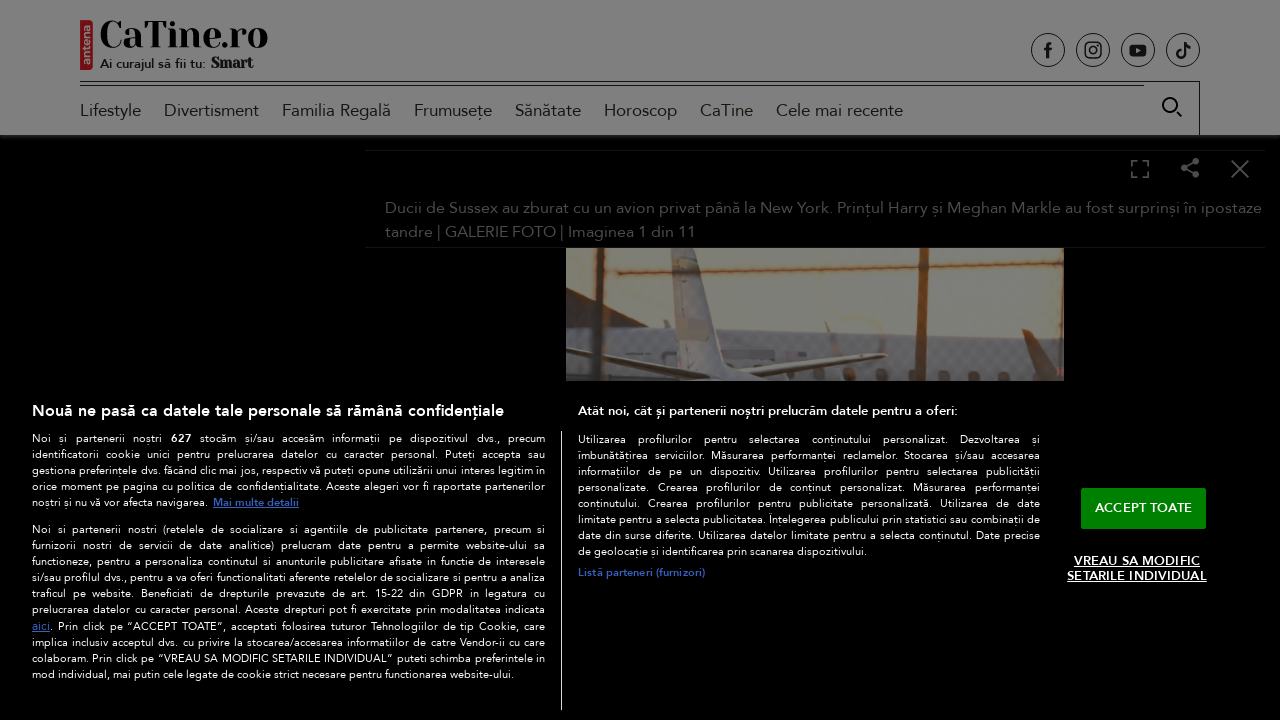

--- FILE ---
content_type: text/html; charset=UTF-8
request_url: https://catine.ro/galerie-foto/ducii-de-sussex-au-zburat-cu-un-avon-privat-pana-la-new-york-printul-harry-si-meghan-markle-au-fost-surprinsi-in-ipostaze-tandre-105937.html
body_size: 23053
content:
<!doctype html>
<html lang="ro-RO">
<head>
    <!-- CookiePro Cookies Consent Notice start for catine.ro -->
    <script src="https://cdn.cookielaw.org/consent/cmp.stub.js" type="text/javascript" charset="UTF-8"></script>
    <script src="https://cookie-cdn.cookiepro.com/scripttemplates/otSDKStub.js"  type="text/javascript" charset="UTF-8" data-domain-script="689f8cd5-ad05-4129-9730-60820aaaf4be" ></script>
    <script type="text/javascript">
        function OptanonWrapper() { }
    </script>
    <!-- CookiePro Cookies Consent Notice end for catine.ro -->
    <meta charset="UTF-8" />
    <meta http-equiv="X-UA-Compatible" content="IE=edge,chrome=1" />
    <link rel="profile" href="https://gmpg.org/xfn/11">
    <meta property="fb:app_id" content="395005121831063" />
    <meta name="viewport" content="width=device-width, height=device-height, initial-scale=1.0, minimum-scale=1.0, shrink-to-fit=no" />

    <link rel="icon" type="image/x-icon" href="https://catine.ro/wp-content/themes/catine/images/favicons/favicon.ico" />
    <link rel="shortcut icon" type="image/png" href="https://cdn.catine.ro/wp-content/themes/catine/images/favicons/favicon.png"/>
    <link rel="icon" type="image/png" href="https://cdn.catine.ro/wp-content/themes/catine/images/favicons/favicon-16x16.png" sizes="16x16">
    <link rel="icon" type="image/png" href="https://cdn.catine.ro/wp-content/themes/catine/images/favicons/favicon-32x32.png" sizes="32x32">
    <link rel="icon" type="image/png" href="https://cdn.catine.ro/wp-content/themes/catine/images/favicons/favicon-96x96.png" sizes="96x96">
    <link rel="apple-touch-icon-precomposed" sizes="152x152" href="https://cdn.catine.ro/wp-content/themes/catine/images/favicons/favicon-152.png">
    <link rel="apple-touch-icon-precomposed" sizes="167x167" href="https://cdn.catine.ro/wp-content/themes/catine/images/favicons/favicon-167.png">
    <link rel="apple-touch-icon-precomposed" sizes="180x180" href="https://cdn.catine.ro/wp-content/themes/catine/images/favicons/favicon-180.png">
    <link rel="apple-touch-icon" sizes="180x180" href="https://cdn.catine.ro/wp-content/themes/catine/images/favicons/apple-touch-icon.png">
    <link rel="apple-touch-icon" sizes="256x256" href="https://cdn.catine.ro/wp-content/themes/catine/images/favicons/android-chrome-192x192.png">
    <link rel="apple-touch-icon" sizes="256x256" href="https://cdn.catine.ro/wp-content/themes/catine/images/favicons/android-chrome-256x256.png">
    <link rel="apple-touch-icon" sizes="256x256" href="https://cdn.catine.ro/wp-content/themes/catine/images/favicons/android-chrome-512x512.png">

    <!-- Global site tag (gtag.js) - Google Analytics -->
    <script async src="https://www.googletagmanager.com/gtag/js?id=G-NL3EC4ZE2D"></script>
    <script>
        window.dataLayer = window.dataLayer || [];
        function gtag(){dataLayer.push(arguments);}
        gtag('js', new Date());

        gtag('config', 'G-NL3EC4ZE2D');
    </script>
                        <!-- Cxense SATI script 2.0 begin -->
            <script type="text/javascript">
                window.cX = window.cX || {};
                cX.callQueue = cX.callQueue || [];
                cX.callQueue.push(['setSiteId', '1129586269234118891']);
                cX.callQueue.push(['sendPageViewEvent']);
            </script>
            <script type="text/javascript" async src="//code3.adtlgc.com/js/sati_init.js"></script>
            <script type="text/javascript">
                (function(d,s,e,t){
                    e=d.createElement(s);
                    e.type='text/java'+s;
                    e.async='async';
                    e.src='http'+('https:'===location.protocol?'s://s':'://')+'cdn.cxense.com/cx.js';
                    t=d.getElementsByTagName(s)[0];
                    t.parentNode.insertBefore(e,t);
                })
                (document,'script');
                /*cX.callQueue.push(['sync','rub']);
                cX.callQueue.push(['sync','adform']);*/
            </script>
            <!-- Cxense SATI script 2.0 end -->
                <script type="application/javascript">
        var __outstream = 0;
        __outstream = 1;

        ( function() {
            var insertAdsByGoogleJs = function() {
                var element = document.createElement('script');
                var firstScript = document.getElementsByTagName('script')[0];
                var url = "https://www.googletagservices.com/tag/js/gpt.js?network-code=62727623";
                element.async = true;
                element.type = 'text/javascript';
                element.src = url;
                firstScript.parentNode.insertBefore(element, firstScript);

                //prebid
                var pbjs = document.createElement('script');
                pbjs.src = 'https://cdn.catine.ro/wp-content/themes/catine/js/prebid9.41.0.js';
                pbjs.async = true;
                document.body.appendChild(pbjs);
            };

            var insertIvmEmbed = function( ads ){

                if ( __outstream && ads ){
                    var os_script = document.createElement('script');
                    os_script.src = 'https://outstream.digitalag.ro/js/outstream/outstream.1.js';
                    os_script.integrity = 'sha384-m1H031fG79wZaB3nxAMsjjcerz3h+uXtwIOFdd/toUNwnk72xhI/1QSM1kaOWrwD';
                    os_script.crossOrigin = 'anonymous';
                    //console.log(os_script);
                    document.body.appendChild(os_script);
                }

                var ivm_wrapper_id=0;
                $(".ivmWrapper").each(function(){

                    if( 'undefined' === typeof $(this).data("guid") ) return;

                    div_id = "__ivm" + ivm_wrapper_id++;
                    $(this).append( "<div id='" + div_id + "'></div>" );

                    w = $(this).width();
                    h = Math.floor( w * 0.56);

                    var s = document.createElement( 'script' );
                    playRelated = ( 1 == $(".ivmWrapper").length ) ? 1 :0;
                    if ($(this).parents('#main-video-container').length) {
                        s.setAttribute('src', "//ivm.antenaplay.ro/js/embed.js?id=" + $(this).data("guid") + "&width=" + w + "&height=" + h + "&next=" + playRelated + "&playlist=1" + "&embedtype=autoplay&wide=true&muted=1&div_id=" + div_id + "&ads=" + (ads ? 1 : 0) + "&site=CaTine.ro");
                    } else {
                        s.setAttribute( 'src', "//ivm.antenaplay.ro/js/embed_weegoo.js?id=" +  $(this).data("guid") + "&width=" + w + "&height="+h+"&next=" + playRelated + "&playlist=1" + "&autoplay=" + $(this).data("autoplay") + "&wide=true&muted=1&div_id=" + div_id + "&ads=" + (ads?1:0) + "&site=CaTine.ro" );
                    }

                    document.body.appendChild( s );

                });

                $("#__ivm").each(function(){

                    if( 'undefined' === typeof $(this).data("guid") ) return;
                    var s = document.createElement( 'script' );
                    s.setAttribute( 'src', "//ivm.antenaplay.ro/js/embed_weegoo.js?id=" +  $(this).data("guid") + "&next=0&autoplay=1&wide=true&div_id=__ivm&muted=1&ads=" + (ads?1:0) + "&site=CaTine.ro" );
                    document.body.appendChild( s );

                });

            };


            var cnt = 0;
            var consentSetInterval = setInterval(function(){

                cnt += 1;
                if( cnt === 600 ) clearInterval(consentSetInterval);

                if( typeof window.__tcfapi !== 'undefined' ) { // Check if window.__tcfapi has been set
                    clearInterval( consentSetInterval );
                    window.__tcfapi( 'addEventListener', 2, function( tcData,listenerSuccess ) {
                        if ( listenerSuccess ){

                            if( tcData.eventStatus === 'tcloaded' || tcData.eventStatus === 'useractioncomplete' ){
                                if ( !tcData.gdprApplies ){// GDPR DOES NOT APPLY

                                    insertAdsByGoogleJs();
                                    insertIvmEmbed(1);

                                }else{// GDPR DOES APPLY

                                    var hasDeviceStorageAndAccessConsent = tcData.purpose.consents[1] || false;// Purpose 1 refers to the storage and/or access of information on a device.// Google Requires Consent for Purpose 1
                                    var hasGoogleAdvertisingProductsConsent = false;
                                    if (hasDeviceStorageAndAccessConsent){
                                        hasGoogleAdvertisingProductsConsent = tcData.vendor.consents[755] || false;// Check if the user gave Google Advertising Products consent (iab vendor 755)
                                        if ( hasGoogleAdvertisingProductsConsent ) insertAdsByGoogleJs();
                                    }
                                    insertIvmEmbed( hasDeviceStorageAndAccessConsent&&hasGoogleAdvertisingProductsConsent ? 1 : 0 );
                                }

                                //p&g
                                if ( !tcData.gdprApplies ){
                                    var metadata = {
                                        gdpr: null,
                                        gdpr_consent: null,
                                        ccpa: null,
                                        bp_id: "antenatvgroup"
                                    };
                                } else {
                                    var metadata = {
                                        gdpr: 1,
                                        gdpr_consent: tcData.tcString,
                                        ccpa: null,
                                        bp_id: "antenatvgroup"
                                    };
                                }
                                var config = {
                                    name: "P&G",
                                    pixelUrl: "https://pandg.tapad.com/tag"
                                };
                                var tagger = Tapad.init(metadata, config);

                                var data = {
                                    category: __dfp_categ + ( __dfp_subcateg ? "/" + __dfp_subcateg : "" ),
                                    //age_range: "26_30",
                                    //gender: "female"
                                };
                                tagger.sync(data);
                            }

                        }
                    });
                }

                cnt++;
            }, 100);
        })();

    </script>

    <!-- Start GPT Tag -->
<script>
    var PREBID_TIMEOUT = 2000;
    var FAILSAFE_TIMEOUT = 3000;
    var BIDDER_TIMEOUT = 2000;

    var adUnits = [
        {
            code: 'rectangle_galerie',
            mediaTypes: {
                banner: {
                    sizes: [[300, 250], [300, 600]]
                }
            },
            bids: [
                {bidder: 'teads',params: {pageId: '178085',placementId: '193090'}}, //in-article
                {bidder: 'criteo', params: {networkId: 8796}},
                {bidder: 'smartadserver', params: {domain:'https://prg.smartadserver.com', siteId:'390932', pageId:'1341989', formatId:'94797'}},
                {bidder: 'appnexus', params: {placement_id: '31582357'}},
                {bidder: 'rubicon',params: {accountId: '23572', siteId: '523882', zoneId: '3151252'}},
                {bidder: 'ix', params: { siteId: '1021701' }},
                {bidder: 'ttd', params:{supplySourceId: 'direct98430yev', publisherId:'1'}},
                {bidder: 'sspBC'},
            ]
        },
        {
            code: 'rectangle_galerie1',
            mediaTypes: {
                banner: {
                    sizes: [[300, 250], [300, 600], [728, 90]]
                }
            },
            bids: [
                {bidder: 'teads',params: {pageId: '178085',placementId: '193090'}}, //in-article
                {bidder: 'criteo', params: {networkId: 8796}},
                {bidder: 'smartadserver', params: {domain:'https://prg.smartadserver.com', siteId:'390932', pageId:'1341989', formatId:'94797'}},
                {bidder: 'appnexus', params: {placement_id: '31414428'}},
                {bidder: 'rubicon',params: {accountId: '23572', siteId: '523882', zoneId: '3151252'}},
                {bidder: 'ix', params: { siteId: '1021701' }},
                {bidder: 'ttd', params:{supplySourceId: 'direct98430yev', publisherId:'1'}},
                {bidder: 'sspBC'},
            ]
        }
    ];

    var customPriceGranularity = {
        'buckets': [
            {'precision': 2,'min': 0,'max': 3,'increment': 0.01},
            {'precision': 2,'min': 3,'max': 8,'increment': 0.05},
            {'precision': 2,'min': 8,'max': 50,'increment': 0.5}
        ]
    };

    var googletag = googletag || {};
    googletag.cmd = googletag.cmd || [];
    var cX = cX || {};
    cX.callQueue = cX.callQueue || [];
    googletag.cmd.push(function() {
        googletag.pubads().disableInitialLoad();
    });

    var pbjs = pbjs || {};
    pbjs.que = pbjs.que || [];

    pbjs.que.push(function() {
        pbjs.addAdUnits(adUnits);
        pbjs.setConfig({
            allowActivities: {
                accessDevice: {
                    default: true
                }
            },
            consentManagement: {
                gdpr: {
                    cmpApi: 'iab',
                    timeout: 8000,
                    defaultGdprScope: true
                }
            },
            enableSendAllBids: true,
            priceGranularity: customPriceGranularity,
            currency: {
                adServerCurrency: 'EUR',
                granularityMultiplier: 1,
                defaultRates: {'USD': {'EUR': 0.93}},
            },
            userSync: {
                iframeEnabled: true,
                filterSettings: {
                    all: {
                        bidders: '*',
                        filter: 'include'
                    },
                },
                userIds: [
                    {
                        name: "id5Id",
                        params: {
                            partner: 1467,
                            externalModuleUrl: 'https://cdn.id5-sync.com/api/1.0/id5PrebidModule.js',
                        },
                        storage: {
                            type: "html5",
                            name: "id5id",
                            expires: 90,
                            refreshInSeconds: 28800
                        },
                    },
                    {
                        name: 'teadsId',
                        params: {
                            pubId: 26540
                        }
                    },
                    {
                        name: "unifiedId",
                        params: {
                            url: "//match.adsrvr.org/track/rid?ttd_pid=MyTtidPid&fmt=json",
                            partner: "ajleelu"
                        },
                        storage: {
                            type: "cookie",
                            name: "pbjs-unifiedid",
                            expires: 60
                        }
                    }
                ],
                auctionDelay: 50,
                syncDelay: 3000
            },
            enableTIDs: true,
            cache: {url: true},
            debug: false,
            bidderTimeout: BIDDER_TIMEOUT,
            paapi: {
                enabled: true,
                defaultForSlots: 1,
                gpt: {
                    autoconfig: false
                }
            },
            gptPreAuction: {
                enabled: true,
                useDefaultPreAuction: true
            }
        });
        pbjs.bidderSettings = {
            standard: {
                storageAllowed: true,
            }
        }
        pbjs.requestBids({
            bidsBackHandler: function(){
                pbjs.setPAAPIConfigForGPT();
                initAdserver();
            },
            timeout: PREBID_TIMEOUT
        });
    });

    function initAdserver() {
        if (pbjs.initAdserverSet) return;
        pbjs.initAdserverSet = true;
        googletag.cmd.push(function() {
            pbjs.que.push(function() {
                pbjs.setTargetingForGPTAsync();
                googletag.pubads().refresh();
            });
        });
    }

    // in case PBJS doesn't load
    setTimeout(function() {
        initAdserver();
    }, FAILSAFE_TIMEOUT);


    var breakpoint = 1150;

    if ( window.innerWidth < breakpoint ) {
        window.device = 'mobile';
    } else {
        window.device = 'desktop';
    }

    var mobile_sizes = [[300,250],[300,600]];
    var desktop_sizes = [[300,250],[300,600],[728, 90],[970, 250]];
    var one_size = [[300,250]];

    var banner_sizes = one_size;

    if (window.device == 'desktop') {
        banner_sizes = desktop_sizes;
    }
    googletag.cmd.push(function() {
        googletag.pubads().enableSingleRequest();
        googletag.pubads().collapseEmptyDivs();
        googletag.pubads().setCentering(true);
        googletag.pubads().enableLazyLoad({
            fetchMarginPercent: 500,
            renderMarginPercent: 200,
            mobileScaling: 2.0,
        });
        googletag.pubads().addEventListener("slotRequested", (event) => {
            console.log(event.slot.getSlotElementId(), "fetched");
        });
        googletag.pubads().addEventListener("slotOnload", (event) => {
            console.log(event.slot.getSlotElementId(), "rendered");
        });
        googletag.enableServices();
    });
</script>
    <meta name="cXenseParse:pageclass" content="article"/>
    <meta name="cXenseParse:url" content="https://catine.ro/galerie-foto/ducii-de-sussex-au-zburat-cu-un-avon-privat-pana-la-new-york-printul-harry-si-meghan-markle-au-fost-surprinsi-in-ipostaze-tandre-105937.html"/>
        
    <meta name="robots" content="max-image-preview:large">
    <meta name="publish-date" content="2022-12-06T14:02:41+02:00" />
                    <meta property="article:modified_time" content="2022-12-06T14:03:50+02:00" />
            <meta name="cXenseParse:pageclass" content="article"/>
    <meta name="cXenseParse:url" content="https://catine.ro/galerie-foto/ducii-de-sussex-au-zburat-cu-un-avon-privat-pana-la-new-york-printul-harry-si-meghan-markle-au-fost-surprinsi-in-ipostaze-tandre-105937.html"/>
            <meta property="cXenseParse:author" content="" />
                <meta name="twitter:title" content="Ducii de Sussex au zburat cu un avion privat până la New York. Prințul Harry și Meghan Markle au fost surprinși în ipostaze tandre" />
    <meta name="twitter:description" content="" />
    <meta name="twitter:card" content="summary" />
            <meta name="twitter:image:alt" content="Ducii de Sussex au zburat cu un avion privat până la New York. Prințul Harry și Meghan Markle au fost surprinși în ipostaze tandre" />
    <meta name="twitter:site" content="https://catine.ro/galerie-foto/ducii-de-sussex-au-zburat-cu-un-avon-privat-pana-la-new-york-printul-harry-si-meghan-markle-au-fost-surprinsi-in-ipostaze-tandre-105937.html" />

    
    <meta name='robots' content='index, follow, max-image-preview:large, max-snippet:-1, max-video-preview:-1' />
	<style>img:is([sizes="auto" i], [sizes^="auto," i]) { contain-intrinsic-size: 3000px 1500px }</style>
	
	<!-- This site is optimized with the Yoast SEO Premium plugin v26.6 (Yoast SEO v26.6) - https://yoast.com/wordpress/plugins/seo/ -->
	<title>Ducii de Sussex au zburat cu un avion privat până la New York. Prințul Harry și Meghan Markle au fost surprinși în ipostaze tandre | GALERIE FOTO - CaTine.ro | Imaginea 1 din 11</title>
	<meta name="description" content="Ducii de Sussex au zburat cu un avion privat până la New York. Prințu Harry și Meghan Markle au fost surprinși în ipostaze tandre | GALERIE FOTO | Imaginea 1 din 11" />
	<link rel="canonical" href="https://catine.ro/ducii-de-sussex-au-zburat-cu-un-avion-privat-pana-la-new-york-printul-harry-si-meghan-markle-au-fost-surprinsi-in-ipostaze-tandre-105928.html" />
	<meta property="og:locale" content="ro_RO" />
	<meta property="og:type" content="article" />
	<meta property="og:title" content="Ducii de Sussex au zburat cu un avion privat până la New York. Prințul Harry și Meghan Markle au fost surprinși în ipostaze tandre | GALERIE FOTO - CaTine.ro | Imaginea 1 din 11" />
	<meta property="og:description" content="Ducii de Sussex au zburat cu un avion privat până la New York. Prințu Harry și Meghan Markle au fost surprinși în ipostaze tandre | GALERIE FOTO | Imaginea 1 din 11" />
	<meta property="og:url" content="https://catine.ro/galerie-foto/ducii-de-sussex-au-zburat-cu-un-avon-privat-pana-la-new-york-printul-harry-si-meghan-markle-au-fost-surprinsi-in-ipostaze-tandre-105937.html" />
	<meta property="og:site_name" content="CaTine.ro" />
	<meta property="article:publisher" content="https://www.facebook.com/catine.ro/" />
	<meta property="article:modified_time" content="2022-12-06T12:03:50+00:00" />
	<meta property="og:image" content="https://cdn.catine.ro/wp-content/uploads/2021/01/logo-catine.png" />
	<meta property="og:image:width" content="392" />
	<meta property="og:image:height" content="200" />
	<meta property="og:image:type" content="image/png" />
	<meta name="twitter:card" content="summary_large_image" />
	<script type="application/ld+json" class="yoast-schema-graph">{
	    "@context": "https://schema.org",
	    "@graph": [
	        {
	            "@type": "WebPage",
	            "@id": "https://catine.ro/galerie-foto/ducii-de-sussex-au-zburat-cu-un-avon-privat-pana-la-new-york-printul-harry-si-meghan-markle-au-fost-surprinsi-in-ipostaze-tandre-105937.html",
	            "url": "https://catine.ro/galerie-foto/ducii-de-sussex-au-zburat-cu-un-avon-privat-pana-la-new-york-printul-harry-si-meghan-markle-au-fost-surprinsi-in-ipostaze-tandre-105937.html",
	            "name": "Ducii de Sussex au zburat cu un avion privat până la New York. Prințul Harry și Meghan Markle au fost surprinși în ipostaze tandre | GALERIE FOTO - CaTine.ro | Imaginea 1 din 11",
	            "isPartOf": {
	                "@id": "https://catine.ro/#website"
	            },
	            "datePublished": "2022-12-06T12:02:41+00:00",
	            "dateModified": "2022-12-06T12:03:50+00:00",
	            "description": "Ducii de Sussex au zburat cu un avion privat până la New York. Prințu Harry și Meghan Markle au fost surprinși în ipostaze tandre | GALERIE FOTO | Imaginea 1 din 11",
	            "breadcrumb": {
	                "@id": "https://catine.ro/galerie-foto/ducii-de-sussex-au-zburat-cu-un-avon-privat-pana-la-new-york-printul-harry-si-meghan-markle-au-fost-surprinsi-in-ipostaze-tandre-105937.html#breadcrumb"
	            },
	            "inLanguage": "ro-RO",
	            "potentialAction": [
	                {
	                    "@type": "ReadAction",
	                    "target": [
	                        "https://catine.ro/galerie-foto/ducii-de-sussex-au-zburat-cu-un-avon-privat-pana-la-new-york-printul-harry-si-meghan-markle-au-fost-surprinsi-in-ipostaze-tandre-105937.html"
	                    ]
	                }
	            ]
	        },
	        {
	            "@type": "BreadcrumbList",
	            "@id": "https://catine.ro/galerie-foto/ducii-de-sussex-au-zburat-cu-un-avon-privat-pana-la-new-york-printul-harry-si-meghan-markle-au-fost-surprinsi-in-ipostaze-tandre-105937.html#breadcrumb",
	            "itemListElement": [
	                {
	                    "@type": "ListItem",
	                    "position": 1,
	                    "name": "Home",
	                    "item": "https://catine.ro/"
	                },
	                {
	                    "@type": "ListItem",
	                    "position": 2,
	                    "name": "Galerii foto",
	                    "item": "https://catine.ro/galerie-foto"
	                },
	                {
	                    "@type": "ListItem",
	                    "position": 3,
	                    "name": "Ducii de Sussex au zburat cu un avion privat până la New York. Prințul Harry și Meghan Markle au fost surprinși în ipostaze tandre"
	                }
	            ]
	        },
	        {
	            "@type": "WebSite",
	            "@id": "https://catine.ro/#website",
	            "url": "https://catine.ro/",
	            "name": "CaTine.ro",
	            "description": "Știri despre lifestyle, modă, frumusețe, divertisment, sănătate, horoscop",
	            "publisher": {
	                "@id": "https://catine.ro/#organization"
	            },
	            "alternateName": "catine.ro",
	            "inLanguage": "ro-RO"
	        }
	    ]
	}</script>
	<!-- / Yoast SEO Premium plugin. -->


<link rel='dns-prefetch' href='//www.googletagmanager.com' />
<link rel='dns-prefetch' href='//stats.wp.com' />
<link rel='dns-prefetch' href='//fonts.googleapis.com' />
<link rel='dns-prefetch' href='//v0.wordpress.com' />
<link rel="alternate" type="application/rss+xml" title="CaTine.ro &raquo; Flux" href="https://catine.ro/feed" />
<link rel="alternate" type="application/rss+xml" title="CaTine.ro &raquo; Flux comentarii" href="https://catine.ro/comments/feed" />
		<style>
			.lazyload,
			.lazyloading {
				max-width: 100%;
			}
		</style>
		<style id='classic-theme-styles-inline-css'>
/*! This file is auto-generated */
.wp-block-button__link{color:#fff;background-color:#32373c;border-radius:9999px;box-shadow:none;text-decoration:none;padding:calc(.667em + 2px) calc(1.333em + 2px);font-size:1.125em}.wp-block-file__button{background:#32373c;color:#fff;text-decoration:none}
</style>
<style id='jetpack-sharing-buttons-style-inline-css'>
.jetpack-sharing-buttons__services-list{display:flex;flex-direction:row;flex-wrap:wrap;gap:0;list-style-type:none;margin:5px;padding:0}.jetpack-sharing-buttons__services-list.has-small-icon-size{font-size:12px}.jetpack-sharing-buttons__services-list.has-normal-icon-size{font-size:16px}.jetpack-sharing-buttons__services-list.has-large-icon-size{font-size:24px}.jetpack-sharing-buttons__services-list.has-huge-icon-size{font-size:36px}@media print{.jetpack-sharing-buttons__services-list{display:none!important}}.editor-styles-wrapper .wp-block-jetpack-sharing-buttons{gap:0;padding-inline-start:0}ul.jetpack-sharing-buttons__services-list.has-background{padding:1.25em 2.375em}
</style>
<style id='global-styles-inline-css'>
:root{--wp--preset--aspect-ratio--square: 1;--wp--preset--aspect-ratio--4-3: 4/3;--wp--preset--aspect-ratio--3-4: 3/4;--wp--preset--aspect-ratio--3-2: 3/2;--wp--preset--aspect-ratio--2-3: 2/3;--wp--preset--aspect-ratio--16-9: 16/9;--wp--preset--aspect-ratio--9-16: 9/16;--wp--preset--color--black: #000000;--wp--preset--color--cyan-bluish-gray: #abb8c3;--wp--preset--color--white: #ffffff;--wp--preset--color--pale-pink: #f78da7;--wp--preset--color--vivid-red: #cf2e2e;--wp--preset--color--luminous-vivid-orange: #ff6900;--wp--preset--color--luminous-vivid-amber: #fcb900;--wp--preset--color--light-green-cyan: #7bdcb5;--wp--preset--color--vivid-green-cyan: #00d084;--wp--preset--color--pale-cyan-blue: #8ed1fc;--wp--preset--color--vivid-cyan-blue: #0693e3;--wp--preset--color--vivid-purple: #9b51e0;--wp--preset--gradient--vivid-cyan-blue-to-vivid-purple: linear-gradient(135deg,rgba(6,147,227,1) 0%,rgb(155,81,224) 100%);--wp--preset--gradient--light-green-cyan-to-vivid-green-cyan: linear-gradient(135deg,rgb(122,220,180) 0%,rgb(0,208,130) 100%);--wp--preset--gradient--luminous-vivid-amber-to-luminous-vivid-orange: linear-gradient(135deg,rgba(252,185,0,1) 0%,rgba(255,105,0,1) 100%);--wp--preset--gradient--luminous-vivid-orange-to-vivid-red: linear-gradient(135deg,rgba(255,105,0,1) 0%,rgb(207,46,46) 100%);--wp--preset--gradient--very-light-gray-to-cyan-bluish-gray: linear-gradient(135deg,rgb(238,238,238) 0%,rgb(169,184,195) 100%);--wp--preset--gradient--cool-to-warm-spectrum: linear-gradient(135deg,rgb(74,234,220) 0%,rgb(151,120,209) 20%,rgb(207,42,186) 40%,rgb(238,44,130) 60%,rgb(251,105,98) 80%,rgb(254,248,76) 100%);--wp--preset--gradient--blush-light-purple: linear-gradient(135deg,rgb(255,206,236) 0%,rgb(152,150,240) 100%);--wp--preset--gradient--blush-bordeaux: linear-gradient(135deg,rgb(254,205,165) 0%,rgb(254,45,45) 50%,rgb(107,0,62) 100%);--wp--preset--gradient--luminous-dusk: linear-gradient(135deg,rgb(255,203,112) 0%,rgb(199,81,192) 50%,rgb(65,88,208) 100%);--wp--preset--gradient--pale-ocean: linear-gradient(135deg,rgb(255,245,203) 0%,rgb(182,227,212) 50%,rgb(51,167,181) 100%);--wp--preset--gradient--electric-grass: linear-gradient(135deg,rgb(202,248,128) 0%,rgb(113,206,126) 100%);--wp--preset--gradient--midnight: linear-gradient(135deg,rgb(2,3,129) 0%,rgb(40,116,252) 100%);--wp--preset--font-size--small: 13px;--wp--preset--font-size--medium: 20px;--wp--preset--font-size--large: 36px;--wp--preset--font-size--x-large: 42px;--wp--preset--spacing--20: 0.44rem;--wp--preset--spacing--30: 0.67rem;--wp--preset--spacing--40: 1rem;--wp--preset--spacing--50: 1.5rem;--wp--preset--spacing--60: 2.25rem;--wp--preset--spacing--70: 3.38rem;--wp--preset--spacing--80: 5.06rem;--wp--preset--shadow--natural: 6px 6px 9px rgba(0, 0, 0, 0.2);--wp--preset--shadow--deep: 12px 12px 50px rgba(0, 0, 0, 0.4);--wp--preset--shadow--sharp: 6px 6px 0px rgba(0, 0, 0, 0.2);--wp--preset--shadow--outlined: 6px 6px 0px -3px rgba(255, 255, 255, 1), 6px 6px rgba(0, 0, 0, 1);--wp--preset--shadow--crisp: 6px 6px 0px rgba(0, 0, 0, 1);}:where(.is-layout-flex){gap: 0.5em;}:where(.is-layout-grid){gap: 0.5em;}body .is-layout-flex{display: flex;}.is-layout-flex{flex-wrap: wrap;align-items: center;}.is-layout-flex > :is(*, div){margin: 0;}body .is-layout-grid{display: grid;}.is-layout-grid > :is(*, div){margin: 0;}:where(.wp-block-columns.is-layout-flex){gap: 2em;}:where(.wp-block-columns.is-layout-grid){gap: 2em;}:where(.wp-block-post-template.is-layout-flex){gap: 1.25em;}:where(.wp-block-post-template.is-layout-grid){gap: 1.25em;}.has-black-color{color: var(--wp--preset--color--black) !important;}.has-cyan-bluish-gray-color{color: var(--wp--preset--color--cyan-bluish-gray) !important;}.has-white-color{color: var(--wp--preset--color--white) !important;}.has-pale-pink-color{color: var(--wp--preset--color--pale-pink) !important;}.has-vivid-red-color{color: var(--wp--preset--color--vivid-red) !important;}.has-luminous-vivid-orange-color{color: var(--wp--preset--color--luminous-vivid-orange) !important;}.has-luminous-vivid-amber-color{color: var(--wp--preset--color--luminous-vivid-amber) !important;}.has-light-green-cyan-color{color: var(--wp--preset--color--light-green-cyan) !important;}.has-vivid-green-cyan-color{color: var(--wp--preset--color--vivid-green-cyan) !important;}.has-pale-cyan-blue-color{color: var(--wp--preset--color--pale-cyan-blue) !important;}.has-vivid-cyan-blue-color{color: var(--wp--preset--color--vivid-cyan-blue) !important;}.has-vivid-purple-color{color: var(--wp--preset--color--vivid-purple) !important;}.has-black-background-color{background-color: var(--wp--preset--color--black) !important;}.has-cyan-bluish-gray-background-color{background-color: var(--wp--preset--color--cyan-bluish-gray) !important;}.has-white-background-color{background-color: var(--wp--preset--color--white) !important;}.has-pale-pink-background-color{background-color: var(--wp--preset--color--pale-pink) !important;}.has-vivid-red-background-color{background-color: var(--wp--preset--color--vivid-red) !important;}.has-luminous-vivid-orange-background-color{background-color: var(--wp--preset--color--luminous-vivid-orange) !important;}.has-luminous-vivid-amber-background-color{background-color: var(--wp--preset--color--luminous-vivid-amber) !important;}.has-light-green-cyan-background-color{background-color: var(--wp--preset--color--light-green-cyan) !important;}.has-vivid-green-cyan-background-color{background-color: var(--wp--preset--color--vivid-green-cyan) !important;}.has-pale-cyan-blue-background-color{background-color: var(--wp--preset--color--pale-cyan-blue) !important;}.has-vivid-cyan-blue-background-color{background-color: var(--wp--preset--color--vivid-cyan-blue) !important;}.has-vivid-purple-background-color{background-color: var(--wp--preset--color--vivid-purple) !important;}.has-black-border-color{border-color: var(--wp--preset--color--black) !important;}.has-cyan-bluish-gray-border-color{border-color: var(--wp--preset--color--cyan-bluish-gray) !important;}.has-white-border-color{border-color: var(--wp--preset--color--white) !important;}.has-pale-pink-border-color{border-color: var(--wp--preset--color--pale-pink) !important;}.has-vivid-red-border-color{border-color: var(--wp--preset--color--vivid-red) !important;}.has-luminous-vivid-orange-border-color{border-color: var(--wp--preset--color--luminous-vivid-orange) !important;}.has-luminous-vivid-amber-border-color{border-color: var(--wp--preset--color--luminous-vivid-amber) !important;}.has-light-green-cyan-border-color{border-color: var(--wp--preset--color--light-green-cyan) !important;}.has-vivid-green-cyan-border-color{border-color: var(--wp--preset--color--vivid-green-cyan) !important;}.has-pale-cyan-blue-border-color{border-color: var(--wp--preset--color--pale-cyan-blue) !important;}.has-vivid-cyan-blue-border-color{border-color: var(--wp--preset--color--vivid-cyan-blue) !important;}.has-vivid-purple-border-color{border-color: var(--wp--preset--color--vivid-purple) !important;}.has-vivid-cyan-blue-to-vivid-purple-gradient-background{background: var(--wp--preset--gradient--vivid-cyan-blue-to-vivid-purple) !important;}.has-light-green-cyan-to-vivid-green-cyan-gradient-background{background: var(--wp--preset--gradient--light-green-cyan-to-vivid-green-cyan) !important;}.has-luminous-vivid-amber-to-luminous-vivid-orange-gradient-background{background: var(--wp--preset--gradient--luminous-vivid-amber-to-luminous-vivid-orange) !important;}.has-luminous-vivid-orange-to-vivid-red-gradient-background{background: var(--wp--preset--gradient--luminous-vivid-orange-to-vivid-red) !important;}.has-very-light-gray-to-cyan-bluish-gray-gradient-background{background: var(--wp--preset--gradient--very-light-gray-to-cyan-bluish-gray) !important;}.has-cool-to-warm-spectrum-gradient-background{background: var(--wp--preset--gradient--cool-to-warm-spectrum) !important;}.has-blush-light-purple-gradient-background{background: var(--wp--preset--gradient--blush-light-purple) !important;}.has-blush-bordeaux-gradient-background{background: var(--wp--preset--gradient--blush-bordeaux) !important;}.has-luminous-dusk-gradient-background{background: var(--wp--preset--gradient--luminous-dusk) !important;}.has-pale-ocean-gradient-background{background: var(--wp--preset--gradient--pale-ocean) !important;}.has-electric-grass-gradient-background{background: var(--wp--preset--gradient--electric-grass) !important;}.has-midnight-gradient-background{background: var(--wp--preset--gradient--midnight) !important;}.has-small-font-size{font-size: var(--wp--preset--font-size--small) !important;}.has-medium-font-size{font-size: var(--wp--preset--font-size--medium) !important;}.has-large-font-size{font-size: var(--wp--preset--font-size--large) !important;}.has-x-large-font-size{font-size: var(--wp--preset--font-size--x-large) !important;}
:where(.wp-block-post-template.is-layout-flex){gap: 1.25em;}:where(.wp-block-post-template.is-layout-grid){gap: 1.25em;}
:where(.wp-block-columns.is-layout-flex){gap: 2em;}:where(.wp-block-columns.is-layout-grid){gap: 2em;}
:root :where(.wp-block-pullquote){font-size: 1.5em;line-height: 1.6;}
</style>
<link rel='stylesheet' id='catine-style-css' href='https://cdn.catine.ro/wp-content/themes/catine/style.css?ver=2025.05.19-1' media='all' />
<link rel='stylesheet' id='catine-custom-css' href='https://cdn.catine.ro/wp-content/themes/catine/css/custom.css?ver=1768265331' media='all' />
<link rel='stylesheet' id='dag-googlefonts-css' href='https://fonts.googleapis.com/css2?family=Yeseva+One&#038;display=swap' media='all' />
<link rel='stylesheet' id='dag-galerie-css' href='https://cdn.catine.ro/wp-content/themes/catine/css/galerie.css?ver=2025.05.19-1' media='all' />
<link rel='stylesheet' id='dag-galerie-foto-css' href='https://cdn.catine.ro/wp-content/themes/catine/css/galerie-foto.css?ver=2025.05.19-1' media='all' />
<link rel='stylesheet' id='jquery-lazyloadxt-fadein-css-css' href='https://cdn.catine.ro/wp-content/plugins/a3-lazy-load/assets/css/jquery.lazyloadxt.fadein.css?ver=6.8.3' media='all' />
<link rel='stylesheet' id='a3a3_lazy_load-css' href='https://cdn.catine.ro/wp-content/uploads/sass/a3_lazy_load.min.css?ver=1729246091' media='all' />
<script src="https://cdn.catine.ro/wp-includes/js/jquery/jquery.min.js?ver=3.7.1" id="jquery-core-js"></script>
<script src="https://cdn.catine.ro/wp-includes/js/jquery/jquery-migrate.min.js?ver=3.4.1" id="jquery-migrate-js"></script>

<!-- Google tag (gtag.js) snippet added by Site Kit -->
<!-- Google Analytics snippet added by Site Kit -->
<script src="https://www.googletagmanager.com/gtag/js?id=G-6TKGQY4WG5" id="google_gtagjs-js" async></script>
<script id="google_gtagjs-js-after">
window.dataLayer = window.dataLayer || [];function gtag(){dataLayer.push(arguments);}
gtag("set","linker",{"domains":["catine.ro"]});
gtag("js", new Date());
gtag("set", "developer_id.dZTNiMT", true);
gtag("config", "G-6TKGQY4WG5");
</script>
<link rel="https://api.w.org/" href="https://catine.ro/wp-json/" /><link rel="EditURI" type="application/rsd+xml" title="RSD" href="https://catine.ro/xmlrpc.php?rsd" />

<link rel="alternate" title="oEmbed (JSON)" type="application/json+oembed" href="https://catine.ro/wp-json/oembed/1.0/embed?url=https%3A%2F%2Fcatine.ro%2Fgalerie-foto%2Fducii-de-sussex-au-zburat-cu-un-avon-privat-pana-la-new-york-printul-harry-si-meghan-markle-au-fost-surprinsi-in-ipostaze-tandre-105937.html" />
<link rel="alternate" title="oEmbed (XML)" type="text/xml+oembed" href="https://catine.ro/wp-json/oembed/1.0/embed?url=https%3A%2F%2Fcatine.ro%2Fgalerie-foto%2Fducii-de-sussex-au-zburat-cu-un-avon-privat-pana-la-new-york-printul-harry-si-meghan-markle-au-fost-surprinsi-in-ipostaze-tandre-105937.html&#038;format=xml" />
<script type='text/javascript'>window.presslabs = {"home_url":"https:\/\/catine.ro"}</script><script type='text/javascript'>
	(function () {
		var pl_beacon = document.createElement('script');
		pl_beacon.type = 'text/javascript';
		pl_beacon.async = true;
		var host = 'https://catine.ro';
		if ('https:' == document.location.protocol) {
			host = host.replace('http://', 'https://');
		}
		pl_beacon.src = host + '/' + 'RZQ1nLMb1EfU' + '.js?ts=' + Math.floor((Math.random() * 100000) + 1);
		var first_script_tag = document.getElementsByTagName('script')[0];
		first_script_tag.parentNode.insertBefore(pl_beacon, first_script_tag);
	})();
</script><meta name="generator" content="Site Kit by Google 1.168.0" />	<style>img#wpstats{display:none}</style>
				<script>
			document.documentElement.className = document.documentElement.className.replace('no-js', 'js');
		</script>
				<style>
			.no-js img.lazyload {
				display: none;
			}

			figure.wp-block-image img.lazyloading {
				min-width: 150px;
			}

			.lazyload,
			.lazyloading {
				--smush-placeholder-width: 100px;
				--smush-placeholder-aspect-ratio: 1/1;
				width: var(--smush-image-width, var(--smush-placeholder-width)) !important;
				aspect-ratio: var(--smush-image-aspect-ratio, var(--smush-placeholder-aspect-ratio)) !important;
			}

						.lazyload, .lazyloading {
				opacity: 0;
			}

			.lazyloaded {
				opacity: 1;
				transition: opacity 400ms;
				transition-delay: 0ms;
			}

					</style>
				<style type="text/css">
					.site-title,
			.site-description {
				position: absolute;
				clip: rect(1px, 1px, 1px, 1px);
				}
					</style>
		</head>
<body class="wp-singular galerie-foto-template-default single single-galerie-foto postid-105937 wp-custom-logo wp-theme-catine">
<script>
    var ad = document.createElement('div');
    ad.id = 'AdSense';
    ad.className = 'AdSense';
    ad.style.display = 'block';
    ad.style.position = 'absolute';
    ad.style.top = '-1px';
    ad.style.height = '1px';
    document.body.appendChild(ad);
</script>
<script>
  window.fbAsyncInit = function() {
    FB.init({
      appId      : '395005121831063',
      xfbml      : true,
      version    : 'v9.0'
    });
    FB.AppEvents.logPageView();
  };

  (function(d, s, id){
     var js, fjs = d.getElementsByTagName(s)[0];
     if (d.getElementById(id)) {return;}
     js = d.createElement(s); js.id = id;
     js.src = "https://connect.facebook.net/en_US/sdk.js";
     fjs.parentNode.insertBefore(js, fjs);
   }(document, 'script', 'facebook-jssdk'));
</script><script src="https://cdn.catine.ro/wp-content/themes/catine/js/springserve.js?v=1"></script>
<div class="main-wrap">
    <header>
        <section class="wide">
            <div class="border-menu-mobile"></div>
            <div class="container">
                <div class="logo-wrap">
                    <span class="antena-brand">Antena</span>
                                            <div class="logo-box">
                            <div class="logo-site">
                                <a href="https://catine.ro/" rel="home" title="CaTine.ro"><img data-src="https://cdn.catine.ro/wp-content/uploads/2020/12/logo-catine.svg" width="170" height="28" alt="CaTine.ro" src="[data-uri]" class="lazyload" style="--smush-placeholder-width: 170px; --smush-placeholder-aspect-ratio: 170/28;" /></a>
                            </div>
                            <a href="https://catine.ro/" class="wordCarousel">
                                <span>Ai curajul să fii tu: </span>
                                <div>
                                    <ul class="flip6">
                                        <li>Spontană</li>
                                        <li>Sexy</li>
                                        <li>Autentică</li>
                                        <li>Smart</li>
                                        <li>Sensibilă</li>
                                        <li>Puternică</li>
                                    </ul>
                                </div>
                            </a>
                        </div>
                                        <div class="social-icons">
                        <a href="https://www.facebook.com/catine.ro/" title="CaTine.ro Facebook" class="facebook" target="_blank"></a>                        <a href="https://www.instagram.com/catine.ro/" title="CaTine.ro Instagram" class="instagram" target="_blank"></a>                        <a href="https://www.youtube.com/channel/UCkIcb2eL5fHmylkDqTulI9w" title="CaTine.ro YouTube" class="youtube" target="_blank"></a>                                                                        <a href="https://www.tiktok.com/@catine.ro?lang=en" title="CaTine.ro TikTok" class="tiktok" target="_blank"></a>                    </div>
                    <div class="mobile-nav">
                        <button onclick="openSearch();getFocus()" class="icon-search openBtn"><img data-src="https://cdn.catine.ro/wp-content/themes/catine/images/icon-search.svg" width="20" height="20" alt="Cauta in CaTine.ro" src="[data-uri]" class="lazyload" style="--smush-placeholder-width: 20px; --smush-placeholder-aspect-ratio: 20/20;"></button>
                        <div id="menu-btn" class="icon-bars open"><img data-src="https://cdn.catine.ro/wp-content/themes/catine/images/icon-bars.svg" width="20" height="16" alt="Meniu CaTine.ro" src="[data-uri]" class="lazyload" style="--smush-placeholder-width: 20px; --smush-placeholder-aspect-ratio: 20/16;"></div>
                    </div>
                </div>
                <div class="navigation-wrap">
                    <div class="border-menu-desktop"></div>
                    <nav class="navigation">
                        <ul id="main-menu" class="menu"><li id="menu-item-12" class="menu-item menu-item-type-taxonomy menu-item-object-category menu-item-has-children menu-item-12"><a href="https://catine.ro/rubrica/lifestyle" data-hover="Lifestyle">Lifestyle</a>
<ul class="sub-menu">
	<li id="menu-item-171" class="menu-item menu-item-type-taxonomy menu-item-object-category menu-item-171"><a href="https://catine.ro/rubrica/lifestyle/timp-liber" data-hover="Timp liber">Timp liber</a></li>
	<li id="menu-item-167" class="menu-item menu-item-type-taxonomy menu-item-object-category menu-item-167"><a href="https://catine.ro/rubrica/lifestyle/familie" data-hover="Familie">Familie</a></li>
	<li id="menu-item-169" class="menu-item menu-item-type-taxonomy menu-item-object-category menu-item-169"><a href="https://catine.ro/rubrica/lifestyle/relatii" data-hover="Relații">Relații</a></li>
	<li id="menu-item-168" class="menu-item menu-item-type-taxonomy menu-item-object-category menu-item-168"><a href="https://catine.ro/rubrica/lifestyle/moda" data-hover="Modă">Modă</a></li>
	<li id="menu-item-170" class="menu-item menu-item-type-taxonomy menu-item-object-category menu-item-170"><a href="https://catine.ro/rubrica/lifestyle/retete" data-hover="Rețete">Rețete</a></li>
</ul>
</li>
<li id="menu-item-9" class="menu-item menu-item-type-taxonomy menu-item-object-category menu-item-9"><a href="https://catine.ro/rubrica/divertisment" data-hover="Divertisment">Divertisment</a></li>
<li id="menu-item-187414" class="menu-item menu-item-type-taxonomy menu-item-object-category menu-item-187414"><a href="https://catine.ro/rubrica/familia-regala" data-hover="Familia Regală">Familia Regală</a></li>
<li id="menu-item-10" class="menu-item menu-item-type-taxonomy menu-item-object-category menu-item-10"><a href="https://catine.ro/rubrica/frumusete" data-hover="Frumusețe">Frumusețe</a></li>
<li id="menu-item-13" class="menu-item menu-item-type-taxonomy menu-item-object-category menu-item-13"><a href="https://catine.ro/rubrica/sanatate" data-hover="Sănătate">Sănătate</a></li>
<li id="menu-item-73015" class="menu-item menu-item-type-taxonomy menu-item-object-category menu-item-has-children menu-item-73015"><a href="https://catine.ro/rubrica/horoscop" data-hover="Horoscop">Horoscop</a>
<ul class="sub-menu">
	<li id="menu-item-84231" class="menu-item menu-item-type-taxonomy menu-item-object-category menu-item-84231"><a href="https://catine.ro/rubrica/horoscop/horoscop-zilnic" data-hover="Horoscop zilnic">Horoscop zilnic</a></li>
	<li id="menu-item-84230" class="menu-item menu-item-type-taxonomy menu-item-object-category menu-item-84230"><a href="https://catine.ro/rubrica/horoscop/horoscop-saptamanal" data-hover="Horoscop săptămânal">Horoscop săptămânal</a></li>
	<li id="menu-item-84229" class="menu-item menu-item-type-taxonomy menu-item-object-category menu-item-84229"><a href="https://catine.ro/rubrica/horoscop/horoscop-lunar" data-hover="Horoscop lunar">Horoscop lunar</a></li>
</ul>
</li>
<li id="menu-item-8" class="menu-item menu-item-type-taxonomy menu-item-object-category menu-item-8"><a href="https://catine.ro/rubrica/catine" data-hover="CaTine">CaTine</a></li>
<li id="menu-item-5290" class="menu-item menu-item-type-post_type menu-item-object-page menu-item-5290"><a href="https://catine.ro/cele-mai-recente" data-hover="Cele mai recente">Cele mai recente</a></li>
</ul>                        <div class="nav-icons">
                            <button onclick="openSearch();getFocus()" class="icon-search openBtn"><img data-src="https://cdn.catine.ro/wp-content/themes/catine/images/icon-search.svg" width="20" height="20" alt="Cauta in CaTine.ro" src="[data-uri]" class="lazyload" style="--smush-placeholder-width: 20px; --smush-placeholder-aspect-ratio: 20/20;"></button>
                        </div>
                    </nav>
                </div>
            </div>
        </section>
    </header>

                        <div class="bg-gallery_2">
                                <div class="ads-aside-gallery_2 desktop-only">
                    <div class="ads-div banner-gal">
                        <div class="ads__title">Reclamă</div>
                        <div class="max600">
                            <!-- GPT AdSlot 1 for Ad unit 'Catine.ro/Content/Rectangle_galerie' ### sizes: [[300, 250], [300, 600]] -->
                            <div id='rectangle_galerie'>
                                <script type="text/javascript">
                                    if (window.device == 'desktop') {
                                        googletag.cmd.push(function () {
                                            googletag.defineSlot('/62727623/Catine.ro/Content/Rectangle_galerie', mobile_sizes, 'rectangle_galerie').addService(googletag.pubads());
                                            googletag.display('rectangle_galerie');
                                        });
                                    }
                                </script>
                            </div>
                            <!-- End AdSlot 1 -->
                        </div>
                    </div>
                </div>
                
                                <div class="gallery-wrapper_2">
                    <div class="main-container gallery-container">
                        <div class="lg-toolbar">
                                                                                                <a href="https://catine.ro/ducii-de-sussex-au-zburat-cu-un-avion-privat-pana-la-new-york-printul-harry-si-meghan-markle-au-fost-surprinsi-in-ipostaze-tandre-105928.html" class="lg-close lg-icon"></a>
                                                                <div class="dropdown">
                                    <button onclick="myFunction()" aria-label="Share" id="lg-share" class="lg-icon dropbtn" aria-haspopup="true" aria-expanded="false"></button>
                                    <div id="myDropdown" class="dropdown-content">
                                        <p>Share:</p>
                                        <a href="https://www.facebook.com/sharer?u=https://catine.ro/ducii-de-sussex-au-zburat-cu-un-avion-privat-pana-la-new-york-printul-harry-si-meghan-markle-au-fost-surprinsi-in-ipostaze-tandre-105928.html&amp;t=Ducii de Sussex au zburat cu un avion privat până la New York. Prințul Harry și Meghan Markle au fost surprinși în ipostaze tandre" class="btn-share facebook" target="_blank"><span>Facebook</span></a>
                                        <a href="https://web.whatsapp.com/send?text=https://catine.ro/ducii-de-sussex-au-zburat-cu-un-avion-privat-pana-la-new-york-printul-harry-si-meghan-markle-au-fost-surprinsi-in-ipostaze-tandre-105928.html" class="btn-share whatsapp" target="_blank"><span>WhatsApp</span></a>
                                        <a href="https://ro.pinterest.com/pin-builder/?url=https://catine.ro/ducii-de-sussex-au-zburat-cu-un-avion-privat-pana-la-new-york-printul-harry-si-meghan-markle-au-fost-surprinsi-in-ipostaze-tandre-105928.html&media=https://cdn.catine.ro/wp-content/uploads/2022/12/meghan-markle-si-printul-harry-in-aeroportul-din-new-york.jpg&description=Ducii de Sussex au zburat cu un avion privat până la New York. Prințul Harry și Meghan Markle au fost surprinși în ipostaze tandre&method=button" class="btn-share pinterest" target="_blank"><span>Pinterest</span></a>
                                    </div>
                                </div>
                                                                                        <button onclick="openFullscreen();" type="button" aria-label="Toggle fullscreen" class="lg-fullscreen lg-icon"></button>
                                                        <h1 id="lg-counter" role="status" aria-live="polite">Ducii de Sussex au zburat cu un avion privat până la New York. Prințul Harry și Meghan Markle au fost surprinși în ipostaze tandre | <a href="https://catine.ro/galerie-foto/ducii-de-sussex-au-zburat-cu-un-avon-privat-pana-la-new-york-printul-harry-si-meghan-markle-au-fost-surprinsi-in-ipostaze-tandre-105937.html" title="Ducii de Sussex au zburat cu un avion privat până la New York. Prințul Harry și Meghan Markle au fost surprinși în ipostaze tandre">GALERIE FOTO</a> | Imaginea <span id="lg-counter-current">1</span> din <span id="lg-counter-all">11</span></h1>
                        </div>
                        
                        <div class="dag-gallery gallery" id="dagal">
                            <div class="dag-gallery__wrapper photos-container">
                                <div class="dag-gallery__main main-photo" style="display: block;min-height: 350px;">

                                    
                                        <div class="thumb" id="myphoto" data-hash="">
                                                                                        <img data-src="https://cdn.catine.ro/wp-content/uploads/2022/12/meghan-markle-si-printul-harry-in-aeroportul-din-new-york.jpg" alt="Ducii de Sussex pe aeroportul din New York" title="Ducii de Sussex pe aeroportul din New York" src="[data-uri]" class="lazyload" style="--smush-placeholder-width: 1200px; --smush-placeholder-aspect-ratio: 1200/915;" />
                                        </div>

                                    
                                    
                                                                                    <a href="https://catine.ro/galerie-foto/ducii-de-sussex-au-zburat-cu-un-avon-privat-pana-la-new-york-printul-harry-si-meghan-markle-au-fost-surprinsi-in-ipostaze-tandre-105937.html?foto=95291" class="prev-photo" title="imaginea anterioară">
                                                <img data-src="https://cdn.catine.ro/wp-content/themes/catine/images/icon-prev.svg" alt="imaginea anterioară" src="[data-uri]" class="lazyload">
                                            </a>
                                            <a href="https://catine.ro/galerie-foto/ducii-de-sussex-au-zburat-cu-un-avon-privat-pana-la-new-york-printul-harry-si-meghan-markle-au-fost-surprinsi-in-ipostaze-tandre-105937.html?foto=105940" class="next-photo" title="imaginea următoare">
                                                <img data-src="https://cdn.catine.ro/wp-content/themes/catine/images/icon-next.svg" alt="imaginea următoare" src="[data-uri]" class="lazyload">
                                            </a>
                                        
                                        <div id="myphoto_fullscr" style="display:none;">
                                            <div class="thumb fullscr_img">
                                                                                                    <img data-src="https://cdn.catine.ro/wp-content/uploads/2022/12/meghan-markle-si-printul-harry-in-aeroportul-din-new-york.jpg" class="fullscr-sel lazyload" alt="Ducii de Sussex pe aeroportul din New York" src="[data-uri]" style="--smush-placeholder-width: 1200px; --smush-placeholder-aspect-ratio: 1200/915;" />
                                                                                                    <img data-src="https://cdn.catine.ro/wp-content/uploads/2022/12/meghan-markle-la-new-york.jpg"  alt="Meghan Markle în timp ce părăsește un hotel din New York" src="[data-uri]" class="lazyload" style="--smush-placeholder-width: 1200px; --smush-placeholder-aspect-ratio: 1200/1519;" />
                                                                                                    <img data-src="https://cdn.catine.ro/wp-content/uploads/2022/12/meghan-markle-si-printul-harry-la-new-york.jpg"  alt="Ducii de Sussex în timp ce ies din hotelul lor din New York" src="[data-uri]" class="lazyload" style="--smush-placeholder-width: 1200px; --smush-placeholder-aspect-ratio: 1200/955;" />
                                                                                                    <img data-src="https://cdn.catine.ro/wp-content/uploads/2022/12/meghan-markle-isi-ia-la-revedere-de-la-harry.jpg"  alt="Meghan Markle, în lacrimi, într-o mașină" src="[data-uri]" class="lazyload" style="--smush-placeholder-width: 1250px; --smush-placeholder-aspect-ratio: 1250/695;" />
                                                                                                    <img data-src="https://cdn.catine.ro/wp-content/uploads/2022/12/meghan-markle-plange.jpg"  alt="Meghan Markle, cu fața în mâini, fotografiată în timp ce plânge" src="[data-uri]" class="lazyload" style="--smush-placeholder-width: 1250px; --smush-placeholder-aspect-ratio: 1250/694;" />
                                                                                                    <img data-src="https://cdn.catine.ro/wp-content/uploads/2022/11/ducii-de-sussex-la-palatul-buckingham.jpg"  alt="Ducii de Sussex, la Palatul Buckingham, în timp ce discută cu fanii" src="[data-uri]" class="lazyload" style="--smush-placeholder-width: 1024px; --smush-placeholder-aspect-ratio: 1024/683;" />
                                                                                                    <img data-src="https://cdn.catine.ro/wp-content/uploads/2022/11/meghan-marke-si-printul-harry-alaturi-de-primul-lor-copil.jpg"  alt="Meghan Markle alături de Prințul Harry în timp ce țin în brațe primul lor născut" src="[data-uri]" class="lazyload" style="--smush-placeholder-width: 1200px; --smush-placeholder-aspect-ratio: 1200/915;" />
                                                                                                    <img data-src="https://cdn.catine.ro/wp-content/uploads/2022/10/doria-ragland-meghan-markle-si-printul-harry-la-o-intalnire-oficiala.jpg"  alt="Meghan Markle alături de mama sa, Doria Ragland, și Prințul Harry la o întâlnire oficială" src="[data-uri]" class="lazyload" style="--smush-placeholder-width: 1200px; --smush-placeholder-aspect-ratio: 1200/653;" />
                                                                                                    <img data-src="https://cdn.catine.ro/wp-content/uploads/2022/11/meghan-markle-a-vorbit-despre-viata-familiei-sale.jpg"  alt="Meghan Markle alături de Prințul Harry la o întâlnire oficială din Scoția în anul 2018" src="[data-uri]" class="lazyload" style="--smush-placeholder-width: 1200px; --smush-placeholder-aspect-ratio: 1200/800;" />
                                                                                                    <img data-src="https://cdn.catine.ro/wp-content/uploads/2022/10/Meghan-Markle-si-Printul-Harry-au-mers-la-concertul-artistului-Jack-Johnson.jpg"  alt="Ducii de Sussex la un eveniment public din Familia Regală Britanică" src="[data-uri]" class="lazyload" style="--smush-placeholder-width: 1200px; --smush-placeholder-aspect-ratio: 1200/798;" />
                                                                                                    <img data-src="https://cdn.catine.ro/wp-content/uploads/2022/09/ducii-de-cambridge-si-ducii-de-sussex-impreuna.jpg"  alt="Ducii de Cambridge și Ducii de Sussex, împreună la Windsor" src="[data-uri]" class="lazyload" style="--smush-placeholder-width: 1250px; --smush-placeholder-aspect-ratio: 1250/833;" />
                                                                                            </div>
                                            <a href="#" class="prev-photo prevgal">
                                                <img data-src="https://cdn.catine.ro/wp-content/themes/catine/images/icon-prev.svg" alt="imaginea anterioară" src="[data-uri]" class="lazyload">
                                            </a>
                                            <a href="#" class="next-photo nextgal">
                                                <img data-src="https://cdn.catine.ro/wp-content/themes/catine/images/icon-next.svg" alt="imaginea următoare" src="[data-uri]" class="lazyload">
                                            </a>
                                            <a href="#" class="close-btn">
                                                <img data-src="https://cdn.catine.ro/wp-content/themes/catine/images/icon-close.svg" alt="închide galeria" src="[data-uri]" class="lazyload">
                                            </a>
                                        </div>

                                    
                                </div>
                                <div class="dag-gallery__about">
                                    <div class="dag-gallery__number" style="display:none;visibility:hidden;"><span>1/11</span></div>
                                                                        <div class="dag-gallery__desc">Ducii de Sussex au venit în New York pentru a-și promova documentarul despre viața lor personală / Profimedia Images</div>
                                </div>

                                                                    <div class="dag-gallery__thumbs" id="poz">
                                        <div class="dag-gallery__all">
                                            <div id="elem">
                                                <div class="dag-gallery__all__inner" id="dag_inner">
                                                                                                            <a href="https://catine.ro/galerie-foto/ducii-de-sussex-au-zburat-cu-un-avon-privat-pana-la-new-york-printul-harry-si-meghan-markle-au-fost-surprinsi-in-ipostaze-tandre-105937.html?foto=105939" class="dag-gallery__thumb dag-gallery__thumb--active"><img data-src="https://cdn.catine.ro/wp-content/uploads/2022/12/meghan-markle-si-printul-harry-in-aeroportul-din-new-york.jpg" alt="" src="[data-uri]" class="lazyload" style="--smush-placeholder-width: 1200px; --smush-placeholder-aspect-ratio: 1200/915;"></a>
                                                                                                            <a href="https://catine.ro/galerie-foto/ducii-de-sussex-au-zburat-cu-un-avon-privat-pana-la-new-york-printul-harry-si-meghan-markle-au-fost-surprinsi-in-ipostaze-tandre-105937.html?foto=105940" class="dag-gallery__thumb"><img data-src="https://cdn.catine.ro/wp-content/uploads/2022/12/meghan-markle-la-new-york.jpg" alt="" src="[data-uri]" class="lazyload" style="--smush-placeholder-width: 1200px; --smush-placeholder-aspect-ratio: 1200/1519;"></a>
                                                                                                            <a href="https://catine.ro/galerie-foto/ducii-de-sussex-au-zburat-cu-un-avon-privat-pana-la-new-york-printul-harry-si-meghan-markle-au-fost-surprinsi-in-ipostaze-tandre-105937.html?foto=105941" class="dag-gallery__thumb"><img data-src="https://cdn.catine.ro/wp-content/uploads/2022/12/meghan-markle-si-printul-harry-la-new-york.jpg" alt="" src="[data-uri]" class="lazyload" style="--smush-placeholder-width: 1200px; --smush-placeholder-aspect-ratio: 1200/955;"></a>
                                                                                                            <a href="https://catine.ro/galerie-foto/ducii-de-sussex-au-zburat-cu-un-avon-privat-pana-la-new-york-printul-harry-si-meghan-markle-au-fost-surprinsi-in-ipostaze-tandre-105937.html?foto=105507" class="dag-gallery__thumb"><img data-src="https://cdn.catine.ro/wp-content/uploads/2022/12/meghan-markle-isi-ia-la-revedere-de-la-harry.jpg" alt="" src="[data-uri]" class="lazyload" style="--smush-placeholder-width: 1250px; --smush-placeholder-aspect-ratio: 1250/695;"></a>
                                                                                                            <a href="https://catine.ro/galerie-foto/ducii-de-sussex-au-zburat-cu-un-avon-privat-pana-la-new-york-printul-harry-si-meghan-markle-au-fost-surprinsi-in-ipostaze-tandre-105937.html?foto=105508" class="dag-gallery__thumb"><img data-src="https://cdn.catine.ro/wp-content/uploads/2022/12/meghan-markle-plange.jpg" alt="" src="[data-uri]" class="lazyload" style="--smush-placeholder-width: 1250px; --smush-placeholder-aspect-ratio: 1250/694;"></a>
                                                                                                            <a href="https://catine.ro/galerie-foto/ducii-de-sussex-au-zburat-cu-un-avon-privat-pana-la-new-york-printul-harry-si-meghan-markle-au-fost-surprinsi-in-ipostaze-tandre-105937.html?foto=105223" class="dag-gallery__thumb"><img data-src="https://cdn.catine.ro/wp-content/uploads/2022/11/ducii-de-sussex-la-palatul-buckingham.jpg" alt="" src="[data-uri]" class="lazyload" style="--smush-placeholder-width: 1024px; --smush-placeholder-aspect-ratio: 1024/683;"></a>
                                                                                                            <a href="https://catine.ro/galerie-foto/ducii-de-sussex-au-zburat-cu-un-avon-privat-pana-la-new-york-printul-harry-si-meghan-markle-au-fost-surprinsi-in-ipostaze-tandre-105937.html?foto=104995" class="dag-gallery__thumb"><img data-src="https://cdn.catine.ro/wp-content/uploads/2022/11/meghan-marke-si-printul-harry-alaturi-de-primul-lor-copil.jpg" alt="" src="[data-uri]" class="lazyload" style="--smush-placeholder-width: 1200px; --smush-placeholder-aspect-ratio: 1200/915;"></a>
                                                                                                            <a href="https://catine.ro/galerie-foto/ducii-de-sussex-au-zburat-cu-un-avon-privat-pana-la-new-york-printul-harry-si-meghan-markle-au-fost-surprinsi-in-ipostaze-tandre-105937.html?foto=100623" class="dag-gallery__thumb"><img data-src="https://cdn.catine.ro/wp-content/uploads/2022/10/doria-ragland-meghan-markle-si-printul-harry-la-o-intalnire-oficiala.jpg" alt="" src="[data-uri]" class="lazyload" style="--smush-placeholder-width: 1200px; --smush-placeholder-aspect-ratio: 1200/653;"></a>
                                                                                                            <a href="https://catine.ro/galerie-foto/ducii-de-sussex-au-zburat-cu-un-avon-privat-pana-la-new-york-printul-harry-si-meghan-markle-au-fost-surprinsi-in-ipostaze-tandre-105937.html?foto=101376" class="dag-gallery__thumb"><img data-src="https://cdn.catine.ro/wp-content/uploads/2022/11/meghan-markle-a-vorbit-despre-viata-familiei-sale.jpg" alt="" src="[data-uri]" class="lazyload" style="--smush-placeholder-width: 1200px; --smush-placeholder-aspect-ratio: 1200/800;"></a>
                                                                                                            <a href="https://catine.ro/galerie-foto/ducii-de-sussex-au-zburat-cu-un-avon-privat-pana-la-new-york-printul-harry-si-meghan-markle-au-fost-surprinsi-in-ipostaze-tandre-105937.html?foto=98212" class="dag-gallery__thumb"><img data-src="https://cdn.catine.ro/wp-content/uploads/2022/10/Meghan-Markle-si-Printul-Harry-au-mers-la-concertul-artistului-Jack-Johnson.jpg" alt="" src="[data-uri]" class="lazyload" style="--smush-placeholder-width: 1200px; --smush-placeholder-aspect-ratio: 1200/798;"></a>
                                                                                                            <a href="https://catine.ro/galerie-foto/ducii-de-sussex-au-zburat-cu-un-avon-privat-pana-la-new-york-printul-harry-si-meghan-markle-au-fost-surprinsi-in-ipostaze-tandre-105937.html?foto=95291" class="dag-gallery__thumb"><img data-src="https://cdn.catine.ro/wp-content/uploads/2022/09/ducii-de-cambridge-si-ducii-de-sussex-impreuna.jpg" alt="" src="[data-uri]" class="lazyload" style="--smush-placeholder-width: 1250px; --smush-placeholder-aspect-ratio: 1250/833;"></a>
                                                                                                    </div>
                                            </div>
                                        </div>
                                    </div>
                                
                            </div>
                        </div>

                    </div>
                </div>
                            </div>
            
                        <div class="under-gallery-section">
                <div class="wrapper">
                                            <div class="back-btn">
                            <a href="https://catine.ro/ducii-de-sussex-au-zburat-cu-un-avion-privat-pana-la-new-york-printul-harry-si-meghan-markle-au-fost-surprinsi-in-ipostaze-tandre-105928.html" class="back-to-article" title="înapoi la articol">
                                <span class="back-to"><span><img data-src="https://cdn.catine.ro/wp-content/themes/catine/images/icon-arrow-left.svg" alt="înapoi la articol" width="13px" height="13px" src="[data-uri]" class="lazyload" style="--smush-placeholder-width: 13px; --smush-placeholder-aspect-ratio: 13/13;"></span> Înapoi la articol</span>
                            </a>
                        </div>
                                        <div class="has-grid-3-wrap">
                        <div class="has-grid-3 gal-grid-3">

                            
                                <div class="news-item">
                                    <div class="thumb-wrap">
                                                            <div class="media-alert gallery-stamp">
                <img data-src="https://cdn.catine.ro/wp-content/themes/catine/images/icon-gallery-custom.svg" width="51" height="51" alt="galerie foto" src="[data-uri]" class="lazyload" style="--smush-placeholder-width: 51px; --smush-placeholder-aspect-ratio: 51/51;">
            </div>
                                                        <div class="thumb">
                                                                                            <a href="https://catine.ro/galerie-foto/meghan-markle-a-postat-imagini-rare-de-familie-alaturi-de-printul-harry-momente-din-2016-pe-care-ducesa-de-sussex-a-ales-sa-le-impartaseasca-cu-fanii-234544.html" title="Galerie foto: Meghan Markle a postat imagini rare de familie alături de Prințul Harry. Momente din 2016 pe care Ducesa de Sussex a ales să le împărtășească cu fanii">
                                                    <img data-src="https://cdn.catine.ro/wp-content/uploads/2026/01/meghan-markle-a-postat-imagini-rare-de-familie-alaturi-de-printul-harry-360x213.jpg" width="360" height="208" alt="Meghan Markle a postat imagini rare de familie alături de Prințul Harry. Momente din 2016 pe care Ducesa de Sussex a ales să le împărtășească cu fanii" title="Meghan Markle a postat imagini rare de familie alături de Prințul Harry. Momente din 2016 pe care Ducesa de Sussex a ales să le împărtășească cu fanii" src="[data-uri]" class="lazyload" style="--smush-placeholder-width: 360px; --smush-placeholder-aspect-ratio: 360/208;">
                                                </a>
                                                                                                                                </div>
                                    </div>
                                    <div class="category-title-wrap">
                                        <a href="https://catine.ro/rubrica/familia-regala" class="category-title aqua">Familia Regală</a>
                                        <div class="border-horizontal"></div>
                                    </div>
                                    <div class="ex-h2">
                                                                                    <a href="https://catine.ro/galerie-foto/meghan-markle-a-postat-imagini-rare-de-familie-alaturi-de-printul-harry-momente-din-2016-pe-care-ducesa-de-sussex-a-ales-sa-le-impartaseasca-cu-fanii-234544.html" title="Galerie foto: Meghan Markle a postat imagini rare de familie alături de Prințul Harry. Momente din 2016 pe care Ducesa de Sussex a ales să le împărtășească cu fanii">Meghan Markle a postat imagini rare de familie alături de Prințul Harry. Momente din 2016 pe care Ducesa de Sussex a ales să le împărtășească cu fanii</a>
                                                                            </div>
                                </div>

                            
                                <div class="news-item">
                                    <div class="thumb-wrap">
                                                            <div class="media-alert gallery-stamp">
                <img data-src="https://cdn.catine.ro/wp-content/themes/catine/images/icon-gallery-custom.svg" width="51" height="51" alt="galerie foto" src="[data-uri]" class="lazyload" style="--smush-placeholder-width: 51px; --smush-placeholder-aspect-ratio: 51/51;">
            </div>
                                                        <div class="thumb">
                                                                                            <a href="https://catine.ro/galerie-foto/cum-a-reactionat-printul-william-in-fata-amintirilor-scrise-ale-printului-harry-viitorul-mostenitor-la-tron-nu-a-citit-niciodata-cartea-fratelui-sau-mai-mic-234323.html" title="Galerie foto: Cum a reacționat Prințul William în fața amintirilor scrise ale Prințului Harry. Viitorul moștenitor la tron nu a citit niciodată cartea fratelui său mai mic">
                                                    <img data-src="https://cdn.catine.ro/wp-content/uploads/2026/01/cum-a-reactionat-printul-william-in-fata-amintirilor-scrise-ale-printului-harry-360x213.jpg" width="360" height="208" alt="Cum a reacționat Prințul William în fața amintirilor scrise ale Prințului Harry. Viitorul moștenitor la tron nu a citit niciodată cartea fratelui său mai mic" title="Cum a reacționat Prințul William în fața amintirilor scrise ale Prințului Harry. Viitorul moștenitor la tron nu a citit niciodată cartea fratelui său mai mic" src="[data-uri]" class="lazyload" style="--smush-placeholder-width: 360px; --smush-placeholder-aspect-ratio: 360/208;">
                                                </a>
                                                                                                                                </div>
                                    </div>
                                    <div class="category-title-wrap">
                                        <a href="https://catine.ro/rubrica/familia-regala" class="category-title aqua">Familia Regală</a>
                                        <div class="border-horizontal"></div>
                                    </div>
                                    <div class="ex-h2">
                                                                                    <a href="https://catine.ro/galerie-foto/cum-a-reactionat-printul-william-in-fata-amintirilor-scrise-ale-printului-harry-viitorul-mostenitor-la-tron-nu-a-citit-niciodata-cartea-fratelui-sau-mai-mic-234323.html" title="Galerie foto: Cum a reacționat Prințul William în fața amintirilor scrise ale Prințului Harry. Viitorul moștenitor la tron nu a citit niciodată cartea fratelui său mai mic">Cum a reacționat Prințul William în fața amintirilor scrise ale Prințului Harry. Viitorul moștenitor la tron nu a citit niciodată cartea fratelui său mai mic</a>
                                                                            </div>
                                </div>

                            
                                <div class="news-item">
                                    <div class="thumb-wrap">
                                                            <div class="media-alert gallery-stamp">
                <img data-src="https://cdn.catine.ro/wp-content/themes/catine/images/icon-gallery-custom.svg" width="51" height="51" alt="galerie foto" src="[data-uri]" class="lazyload" style="--smush-placeholder-width: 51px; --smush-placeholder-aspect-ratio: 51/51;">
            </div>
                                                        <div class="thumb">
                                                                                            <a href="https://catine.ro/galerie-foto/meghan-markle-ar-putea-reveni-in-marea-britanie-pentru-prima-data-in-patru-ani-motivul-neasteptat-din-spatele-acestei-decizii-234455.html" title="Galerie foto: Meghan Markle ar putea reveni în Marea Britanie pentru prima dată în patru ani. Motivul neașteptat din spatele acestei decizii">
                                                    <img data-src="https://cdn.catine.ro/wp-content/uploads/2026/01/meghan-markle-s-ar-putea-intoarce-in-marea-britanie-360x213.jpg" width="360" height="208" alt="Meghan Markle ar putea reveni în Marea Britanie pentru prima dată în patru ani. Motivul neașteptat din spatele acestei decizii" title="Meghan Markle ar putea reveni în Marea Britanie pentru prima dată în patru ani. Motivul neașteptat din spatele acestei decizii" src="[data-uri]" class="lazyload" style="--smush-placeholder-width: 360px; --smush-placeholder-aspect-ratio: 360/208;">
                                                </a>
                                                                                                                                </div>
                                    </div>
                                    <div class="category-title-wrap">
                                        <a href="https://catine.ro/rubrica/familia-regala" class="category-title aqua">Familia Regală</a>
                                        <div class="border-horizontal"></div>
                                    </div>
                                    <div class="ex-h2">
                                                                                    <a href="https://catine.ro/galerie-foto/meghan-markle-ar-putea-reveni-in-marea-britanie-pentru-prima-data-in-patru-ani-motivul-neasteptat-din-spatele-acestei-decizii-234455.html" title="Galerie foto: Meghan Markle ar putea reveni în Marea Britanie pentru prima dată în patru ani. Motivul neașteptat din spatele acestei decizii">Meghan Markle ar putea reveni în Marea Britanie pentru prima dată în patru ani. Motivul neașteptat din spatele acestei decizii</a>
                                                                            </div>
                                </div>

                                                                                </div>
                    </div>                </div>            </div>
            
            
    <!--<script src="//ajax.googleapis.com/ajax/libs/jquery/2.2.0/jquery.min.js"></script> -->
    <script type="text/javascript" src="//ajax.googleapis.com/ajax/libs/jquery/3.5.1/jquery.min.js"></script>
    <script>
        var elem = document.getElementById("myphoto");
        function openFullscreen() {
            if (elem.requestFullscreen) {
                elem.requestFullscreen();
            } else if (elem.mozRequestFullScreen) { /* Firefox */
                elem.mozRequestFullScreen();
            } else if (elem.webkitRequestFullscreen) { /* Chrome, Safari & Opera */
                elem.webkitRequestFullscreen();
            } else if (elem.msRequestFullscreen) { /* IE/Edge */
                elem.msRequestFullscreen();
            }
        }
    </script>
    <script>
        /* When the user clicks on the button,
        toggle between hiding and showing the dropdown content */
        function myFunction() {
            document.getElementById("myDropdown").classList.toggle("show");
        }

        // Close the dropdown if the user clicks outside of it
        window.onclick = function(event) {
            if (!event.target.matches('.dropbtn')) {
                var dropdowns = document.getElementsByClassName("dropdown-content");
                var i;
                for (i = 0; i < dropdowns.length; i++) {
                    var openDropdown = dropdowns[i];
                    if (openDropdown.classList.contains('show')) {
                        openDropdown.classList.remove('show');
                    }
                }
            }
        }
    </script>

    <script type="text/javascript">

        $(function (){

            $(document).on('click', '.prevgal', function (e) {
                var elem_count = $( ".fullscr_img img" ).length-1;
                var elem_curr = $("img.fullscr-sel").index();

                if (elem_curr-1 < 0) {
                    var new_elem = elem_count;
                } else {
                    var new_elem = elem_curr-1
                }
                $(".fullscr_img img").removeClass("fullscr-sel");
                $(".fullscr_img img").eq(new_elem).addClass("fullscr-sel");
            });

            $(document).on('click', '.nextgal', function (e) {
                var elem_count = $( ".fullscr_img img" ).length-1;
                var elem_curr = $("img.fullscr-sel").index();

                if (elem_curr+1 > elem_count) {
                    var new_elem = 0;
                } else {
                    var new_elem = elem_curr+1
                }
                $(".fullscr_img img").removeClass("fullscr-sel");
                $(".fullscr_img img").eq(new_elem).addClass("fullscr-sel");
            });

            $(document).on('click', '.close-btn', function (e) {
                closeFullscreen();
            });


            if( $(".slide .ivmWrapper div ").length ){
                $(".slide .ivmWrapper div ").css( "width", $(".slide").width() + "px" );
                $(".slide .ivmWrapper div ").css( "height", parseInt( $(".slide").width() / 1.6 ) + "px" );

                $(window).resize(function(){
                    $(".slide .ivmWrapper div").css( "width", $(".slide").width() + "px" );
                    $(".slide .ivmWrapper div").css( "height", parseInt( $(".slide").width() / 1.6 ) + "px" );
                });
            }

        });



        var elem = document.getElementById("myphoto_fullscr");
        var orig_elem = document.getElementById("myphoto");
        function openFullscreen() {
            orig_elem.style.display = "none";
            elem.style.display = "block";

            if (elem.requestFullscreen) {
                elem.requestFullscreen();
            } else if (elem.mozRequestFullScreen) { /* Firefox */
                elem.mozRequestFullScreen();
            } else if (elem.webkitRequestFullscreen) { /* Chrome, Safari & Opera */
                elem.webkitRequestFullscreen();
            } else if (elem.msRequestFullscreen) { /* IE/Edge */
                elem.msRequestFullscreen();
            }
        }

        function closeFullscreen() {
            if (document.exitFullscreen) {
                document.exitFullscreen();
            } else if (document.mozCancelFullScreen) { /* Firefox */
                document.mozCancelFullScreen();
            } else if (document.webkitExitFullscreen) { /* Chrome, Safari and Opera */
                document.webkitExitFullscreen();
            } else if (document.msExitFullscreen) { /* IE/Edge */
                document.msExitFullscreen();
            }
        }


        var changeHandler = function(){
            var fs = window.fullScreenApi.isFullScreen();
            console.log("f" + (fs ? 'yes' : 'no' ));
            if (fs) {
                console.log("IN fullscreen");
            }
            else {
                console.log("NOT In fullscreen");
                orig_elem.style.display = "block";
                elem.style.display = "none";
            }
        }
        document.addEventListener("fullscreenchange", changeHandler, false);
        document.addEventListener("webkitfullscreenchange", changeHandler, false);
        document.addEventListener("mozfullscreenchange", changeHandler, false);

    </script>

    <script>

        (function() {
            var
                fullScreenApi = {
                    supportsFullScreen: false,
                    isFullScreen: function() { return false; },
                    requestFullScreen: function() {},
                    cancelFullScreen: function() {},
                    fullScreenEventName: '',
                    prefix: ''
                },
                browserPrefixes = 'webkit moz o ms khtml'.split(' ');

            // check for native support
            if (typeof document.cancelFullScreen != 'undefined') {
                fullScreenApi.supportsFullScreen = true;
            } else {
                // check for fullscreen support by vendor prefix
                for (var i = 0, il = browserPrefixes.length; i < il; i++ ) {
                    fullScreenApi.prefix = browserPrefixes[i];

                    if (typeof document[fullScreenApi.prefix + 'CancelFullScreen' ] != 'undefined' ) {
                        fullScreenApi.supportsFullScreen = true;

                        break;
                    }
                }
            }

            // update methods to do something useful
            if (fullScreenApi.supportsFullScreen) {
                fullScreenApi.fullScreenEventName = fullScreenApi.prefix + 'fullscreenchange';

                fullScreenApi.isFullScreen = function() {
                    switch (this.prefix) {
                        case '':
                            return document.fullScreen;
                        case 'webkit':
                            return document.webkitIsFullScreen;
                        default:
                            return document[this.prefix + 'FullScreen'];
                    }
                }
                fullScreenApi.requestFullScreen = function(el) {
                    return (this.prefix === '') ? el.requestFullScreen() : el[this.prefix + 'RequestFullScreen']();
                }
                fullScreenApi.cancelFullScreen = function(el) {
                    return (this.prefix === '') ? document.cancelFullScreen() : document[this.prefix + 'CancelFullScreen']();
                }
            }

            // jQuery plugin
            if (typeof jQuery != 'undefined') {
                jQuery.fn.requestFullScreen = function() {

                    return this.each(function() {
                        var el = jQuery(this);
                        if (fullScreenApi.supportsFullScreen) {
                            fullScreenApi.requestFullScreen(el);
                        }
                    });
                };
            }

            // export api
            window.fullScreenApi = fullScreenApi;
        })();

    </script>

    <script>

        function myFunction() {
            document.getElementById("myDropdown").classList.toggle("show");
        }

        // Close the dropdown if the user clicks outside of it
        window.onclick = function(event) {
            if (!event.target.matches('.dropbtn')) {
                var dropdowns = document.getElementsByClassName("dropdown-content");
                var i;
                for (i = 0; i < dropdowns.length; i++) {
                    var openDropdown = dropdowns[i];
                    if (openDropdown.classList.contains('show')) {
                        openDropdown.classList.remove('show');
                    }
                }
            }
        }
    </script>


<footer class="main-footer">
    <div class="bg-element"><img data-src="https://cdn.catine.ro/wp-content/themes/catine/images/c-shape.svg" width="434" height="555" alt="Imagine Footer CaTine.ro" src="[data-uri]" class="lazyload" style="--smush-placeholder-width: 434px; --smush-placeholder-aspect-ratio: 434/555;"></div>
    <div class="container footer-wrap">
        <div class="logo-wrap">
            <div class="logo-footer">
                <img data-src="https://cdn.catine.ro/wp-content/themes/catine/images/logo-catine-white.svg" width="138" height="22" alt="CaTine.ro" src="[data-uri]" class="lazyload" style="--smush-placeholder-width: 138px; --smush-placeholder-aspect-ratio: 138/22;">
            </div>
            <div class="social-icons">
                <a href="https://www.facebook.com/catine.ro/" title="CaTine.ro Facebook" class="facebook" target="_blank"></a>                <a href="https://www.instagram.com/catine.ro/" title="CaTine.ro Instagram" class="instagram" target="_blank"></a>                <a href="https://www.youtube.com/channel/UCkIcb2eL5fHmylkDqTulI9w" title="CaTine.ro YouTube" class="youtube" target="_blank"></a>                                                <a href="https://www.tiktok.com/@catine.ro?lang=en" title="CaTine.ro TikTok" class="tiktok" target="_blank"></a>            </div>
        </div>
        <div class="links">
                        <div id="nav_menu-2" class="widget col"><div class="f-title">Lifestyle</div><div class="menu-lifestyle-container"><ul id="menu-lifestyle" class="menu"><li id="menu-item-122" class="menu-item menu-item-type-taxonomy menu-item-object-category menu-item-122"><a href="https://catine.ro/rubrica/lifestyle/familie">Familie</a></li>
<li id="menu-item-123" class="menu-item menu-item-type-taxonomy menu-item-object-category menu-item-123"><a href="https://catine.ro/rubrica/lifestyle/timp-liber">Timp liber</a></li>
<li id="menu-item-125" class="menu-item menu-item-type-taxonomy menu-item-object-category menu-item-125"><a href="https://catine.ro/rubrica/lifestyle/relatii">Relații</a></li>
<li id="menu-item-124" class="menu-item menu-item-type-taxonomy menu-item-object-category menu-item-124"><a href="https://catine.ro/rubrica/lifestyle/moda">Modă</a></li>
<li id="menu-item-126" class="menu-item menu-item-type-taxonomy menu-item-object-category menu-item-126"><a href="https://catine.ro/rubrica/lifestyle/retete">Rețete</a></li>
</ul></div></div>            <div id="nav_menu-3" class="widget col"><div class="f-title">Diverse</div><div class="menu-diverse-container"><ul id="menu-diverse" class="menu"><li id="menu-item-112" class="menu-item menu-item-type-taxonomy menu-item-object-category menu-item-112"><a href="https://catine.ro/rubrica/catine">CaTine</a></li>
<li id="menu-item-113" class="menu-item menu-item-type-taxonomy menu-item-object-category menu-item-113"><a href="https://catine.ro/rubrica/divertisment">Divertisment</a></li>
<li id="menu-item-114" class="menu-item menu-item-type-taxonomy menu-item-object-category menu-item-114"><a href="https://catine.ro/rubrica/frumusete">Frumusețe</a></li>
<li id="menu-item-115" class="menu-item menu-item-type-taxonomy menu-item-object-category menu-item-115"><a href="https://catine.ro/rubrica/sanatate">Sănătate</a></li>
<li id="menu-item-116" class="menu-item menu-item-type-taxonomy menu-item-object-category menu-item-116"><a href="https://catine.ro/rubrica/horoscop">Horoscop</a></li>
<li id="menu-item-61032" class="menu-item menu-item-type-custom menu-item-object-custom menu-item-61032"><a target="_blank" rel="noreferrer noopener" href="https://observatornews.ro/">Știrile zilei</a></li>
</ul></div></div>            <div id="nav_menu-5" class="widget col"><div class="f-title">Site-uri <br /> Antena Group&nbsp;</div><div class="menu-site-uri-antena-group-container"><ul id="menu-site-uri-antena-group" class="menu"><li id="menu-item-164014" class="menu-item menu-item-type-custom menu-item-object-custom menu-item-164014"><a target="_blank" href="https://a1.ro/">a1.ro</a></li>
<li id="menu-item-164015" class="menu-item menu-item-type-custom menu-item-object-custom menu-item-164015"><a target="_blank" href="https://antenastars.ro/">antenastars.ro</a></li>
<li id="menu-item-164016" class="menu-item menu-item-type-custom menu-item-object-custom menu-item-164016"><a target="_blank" href="https://as.ro/">as.ro</a></li>
<li id="menu-item-164017" class="menu-item menu-item-type-custom menu-item-object-custom menu-item-164017"><a target="_blank" href="https://hellotaste.ro/">hellotaste.ro</a></li>
<li id="menu-item-164018" class="menu-item menu-item-type-custom menu-item-object-custom menu-item-164018"><a target="_blank" href="https://deparinti.ro/">deparinti.ro</a></li>
<li id="menu-item-164019" class="menu-item menu-item-type-custom menu-item-object-custom menu-item-164019"><a target="_blank" href="https://medicool.ro/">medicool.ro</a></li>
<li id="menu-item-164020" class="menu-item menu-item-type-custom menu-item-object-custom menu-item-164020"><a target="_blank" href="https://observatornews.ro/">observatornews.ro</a></li>
<li id="menu-item-164021" class="menu-item menu-item-type-custom menu-item-object-custom menu-item-164021"><a target="_blank" href="https://spynews.ro/">spynews.ro</a></li>
<li id="menu-item-164022" class="menu-item menu-item-type-custom menu-item-object-custom menu-item-164022"><a target="_blank" href="https://tvhappy.ro/">tvhappy.ro</a></li>
<li id="menu-item-164023" class="menu-item menu-item-type-custom menu-item-object-custom menu-item-164023"><a target="_blank" href="https://useit.ro/">useit.ro</a></li>
<li id="menu-item-164024" class="menu-item menu-item-type-custom menu-item-object-custom menu-item-164024"><a target="_blank" href="https://retetefeldefel.ro/">retetefeldefel.ro</a></li>
<li id="menu-item-164025" class="menu-item menu-item-type-custom menu-item-object-custom menu-item-164025"><a target="_blank" href="https://zutv.ro/">zutv.ro</a></li>
<li id="menu-item-186675" class="menu-item menu-item-type-custom menu-item-object-custom menu-item-186675"><a href="https://trends.antenaplay.ro/">Trends AntenaPLAY</a></li>
<li id="menu-item-187060" class="menu-item menu-item-type-custom menu-item-object-custom menu-item-187060"><a href="https://antenaplay.ro/">AntenaPLAY</a></li>
</ul></div></div>            <div id="nav_menu-4" class="widget col"><div class="f-title">Privacy</div><div class="menu-privacy-container"><ul id="menu-privacy" class="menu"><li id="menu-item-28258" class="menu-item menu-item-type-post_type menu-item-object-page menu-item-28258"><a href="https://catine.ro/cod-deontologic">Cod deontologic</a></li>
<li id="menu-item-109" class="menu-item menu-item-type-post_type menu-item-object-page menu-item-109"><a href="https://catine.ro/termeni-si-conditii">Termeni și condiții</a></li>
<li id="menu-item-108" class="menu-item menu-item-type-post_type menu-item-object-page menu-item-108"><a href="https://catine.ro/politica-de-cookies">Politica de cookies</a></li>
<li id="menu-item-111" class="menu-item menu-item-type-post_type menu-item-object-page menu-item-privacy-policy menu-item-111"><a rel="privacy-policy" href="https://catine.ro/politica-de-confidentialitate">Politică de confidențialitate</a></li>
<li id="menu-item-79078" class="menu-item menu-item-type-post_type menu-item-object-page menu-item-79078"><a href="https://catine.ro/contact">Contact</a></li>
</ul></div><!-- CookiePro Cookies Settings button start -->
<button id="ot-sdk-btn" onclick="Optanon.ToggleInfoDisplay();">Modifică Setările</button>
<!-- CookiePro Cookies Settings button end --></div>        </div>
        <div class="copyrights">
            <div class="f-copy">© 2022 CaTine.ro</div>            <div class="f-copy">Acest site este creat și administrat de Digital Antena Group. Toate drepturile rezervate.</div>        </div>
    </div>
</footer>
<nav id="nav">
    <div class="wide">
        <div class="border-menu-mobile"></div>
        <div class="border-menu-mobile full"></div>
        <div class="container">
            <div class="logo-wrap">
                <div class="logo-box">
                    <div class="logo-site">
                        <a href="https://catine.ro/" rel="home" title="CaTine.ro"><img data-src="https://cdn.catine.ro/wp-content/themes/catine/images/logo-catine-white.svg" width="138" height="22" alt="CaTine.ro" src="[data-uri]" class="lazyload" style="--smush-placeholder-width: 138px; --smush-placeholder-aspect-ratio: 138/22;"></a>
                    </div>
                    <a href="https://catine.ro/" class="wordCarousel white-text" title="Ai curajul să fii tu">
                        <span>Ai curajul să fii tu: </span>
                        <div>
                            <ul class="flip6">
                                <li>Spontană</li>
                                <li>Sexy</li>
                                <li>Autentică</li>
                                <li>Smart</li>
                                <li>Sensibilă</li>
                                <li>Puternică</li>
                            </ul>
                        </div>
                    </a>
                </div>
                <div class="mobile-nav">
                    <div id="exit-btn"><img data-src="https://cdn.catine.ro/wp-content/themes/catine/images/icon-close.svg" width="18" height="18" alt="icon" src="[data-uri]" class="lazyload" style="--smush-placeholder-width: 18px; --smush-placeholder-aspect-ratio: 18/18;"></div>
                </div>
            </div>
        </div>
    </div>
    <div class="container mobile-navigation-wrap">
        <ul id="mobile-menu"><li class="menu-item menu-item-type-taxonomy menu-item-object-category menu-item-has-children menu-item-12"><a href="https://catine.ro/rubrica/lifestyle" data-hover="Lifestyle">Lifestyle</a>
<ul class="sub-menu">
	<li class="menu-item menu-item-type-taxonomy menu-item-object-category menu-item-171"><a href="https://catine.ro/rubrica/lifestyle/timp-liber" data-hover="Timp liber">Timp liber</a></li>
	<li class="menu-item menu-item-type-taxonomy menu-item-object-category menu-item-167"><a href="https://catine.ro/rubrica/lifestyle/familie" data-hover="Familie">Familie</a></li>
	<li class="menu-item menu-item-type-taxonomy menu-item-object-category menu-item-169"><a href="https://catine.ro/rubrica/lifestyle/relatii" data-hover="Relații">Relații</a></li>
	<li class="menu-item menu-item-type-taxonomy menu-item-object-category menu-item-168"><a href="https://catine.ro/rubrica/lifestyle/moda" data-hover="Modă">Modă</a></li>
	<li class="menu-item menu-item-type-taxonomy menu-item-object-category menu-item-170"><a href="https://catine.ro/rubrica/lifestyle/retete" data-hover="Rețete">Rețete</a></li>
</ul>
</li>
<li class="menu-item menu-item-type-taxonomy menu-item-object-category menu-item-9"><a href="https://catine.ro/rubrica/divertisment" data-hover="Divertisment">Divertisment</a></li>
<li class="menu-item menu-item-type-taxonomy menu-item-object-category menu-item-187414"><a href="https://catine.ro/rubrica/familia-regala" data-hover="Familia Regală">Familia Regală</a></li>
<li class="menu-item menu-item-type-taxonomy menu-item-object-category menu-item-10"><a href="https://catine.ro/rubrica/frumusete" data-hover="Frumusețe">Frumusețe</a></li>
<li class="menu-item menu-item-type-taxonomy menu-item-object-category menu-item-13"><a href="https://catine.ro/rubrica/sanatate" data-hover="Sănătate">Sănătate</a></li>
<li class="menu-item menu-item-type-taxonomy menu-item-object-category menu-item-has-children menu-item-73015"><a href="https://catine.ro/rubrica/horoscop" data-hover="Horoscop">Horoscop</a>
<ul class="sub-menu">
	<li class="menu-item menu-item-type-taxonomy menu-item-object-category menu-item-84231"><a href="https://catine.ro/rubrica/horoscop/horoscop-zilnic" data-hover="Horoscop zilnic">Horoscop zilnic</a></li>
	<li class="menu-item menu-item-type-taxonomy menu-item-object-category menu-item-84230"><a href="https://catine.ro/rubrica/horoscop/horoscop-saptamanal" data-hover="Horoscop săptămânal">Horoscop săptămânal</a></li>
	<li class="menu-item menu-item-type-taxonomy menu-item-object-category menu-item-84229"><a href="https://catine.ro/rubrica/horoscop/horoscop-lunar" data-hover="Horoscop lunar">Horoscop lunar</a></li>
</ul>
</li>
<li class="menu-item menu-item-type-taxonomy menu-item-object-category menu-item-8"><a href="https://catine.ro/rubrica/catine" data-hover="CaTine">CaTine</a></li>
<li class="menu-item menu-item-type-post_type menu-item-object-page menu-item-5290"><a href="https://catine.ro/cele-mai-recente" data-hover="Cele mai recente">Cele mai recente</a></li>
</ul>    </div>
    <div class="container social-icons">
        <a href="https://www.facebook.com/catine.ro/" class="facebook" target="_blank"></a>        <a href="https://www.instagram.com/catine.ro/" class="instagram" target="_blank"></a>        <a href="https://www.youtube.com/channel/UCkIcb2eL5fHmylkDqTulI9w" class="youtube" target="_blank"></a>                        <a href="https://www.tiktok.com/@catine.ro?lang=en" class="tiktok" target="_blank"></a>    </div>
</nav>

<div id="SearchOverlay" class="SearchOverlay overlay">
    <div class="overlay-content">
        <form action="/" id="src_frm2" method="get">
            <input type="search" id="mySearch" placeholder="Caută" name="s">
            <button id="src_ba" type="submit">
                <p><i class="fa fa-search"></i>CAUTĂ</p>
            </button>
        </form>
        <span class="closebtn" onclick="closeSearch()" title="Close Overlay">×</span>
    </div>
</div>

</div><!-- #main-wrap -->
<script src="https://cdn.catine.ro/wp-content/themes/catine/js/main.js?v=2"></script>
<script type="speculationrules">
{"prefetch":[{"source":"document","where":{"and":[{"href_matches":"\/*"},{"not":{"href_matches":["\/wp-*.php","\/wp-admin\/*","\/wp-content\/uploads\/*","\/wp-content\/*","\/wp-content\/plugins\/*","\/wp-content\/themes\/catine\/*","\/*\\?(.+)"]}},{"not":{"selector_matches":"a[rel~=\"nofollow\"]"}},{"not":{"selector_matches":".no-prefetch, .no-prefetch a"}}]},"eagerness":"conservative"}]}
</script>
<script src="https://cdn.catine.ro/wp-content/themes/catine/js/navigation.js?ver=2025.05.19-1" id="catine-navigation-js"></script>
<script id="jquery-lazyloadxt-js-extra">
var a3_lazyload_params = {"apply_images":"1","apply_videos":"1"};
</script>
<script src="https://cdn.catine.ro/wp-content/plugins/a3-lazy-load/assets/js/jquery.lazyloadxt.extra.min.js?ver=2.7.6" id="jquery-lazyloadxt-js"></script>
<script src="https://cdn.catine.ro/wp-content/plugins/a3-lazy-load/assets/js/jquery.lazyloadxt.srcset.min.js?ver=2.7.6" id="jquery-lazyloadxt-srcset-js"></script>
<script id="jquery-lazyloadxt-extend-js-extra">
var a3_lazyload_extend_params = {"edgeY":"0","horizontal_container_classnames":""};
</script>
<script src="https://cdn.catine.ro/wp-content/plugins/a3-lazy-load/assets/js/jquery.lazyloadxt.extend.js?ver=2.7.6" id="jquery-lazyloadxt-extend-js"></script>
<script id="smush-lazy-load-js-before">
var smushLazyLoadOptions = {"autoResizingEnabled":false,"autoResizeOptions":{"precision":5,"skipAutoWidth":true}};
</script>
<script src="https://cdn.catine.ro/wp-content/plugins/wp-smushit/app/assets/js/smush-lazy-load.min.js?ver=3.23.1" id="smush-lazy-load-js"></script>
<script id="jetpack-stats-js-before">
_stq = window._stq || [];
_stq.push([ "view", JSON.parse("{\"v\":\"ext\",\"blog\":\"188329606\",\"post\":\"105937\",\"tz\":\"2\",\"srv\":\"catine.ro\",\"j\":\"1:15.3.1\"}") ]);
_stq.push([ "clickTrackerInit", "188329606", "105937" ]);
</script>
<script src="https://stats.wp.com/e-202603.js" id="jetpack-stats-js" defer data-wp-strategy="defer"></script>
<!--<script src="https://outstream.digitalag.ro/js/outstream/outstream.1.js" integrity="sha384-m1H031fG79wZaB3nxAMsjjcerz3h+uXtwIOFdd/toUNwnk72xhI/1QSM1kaOWrwD" crossorigin="anonymous"></script>-->

    <script type="text/javascript">
        jQuery(document).ready(function() {
            $(document).keydown(function(e){
                switch(e.key){
                    case "ArrowRight":document.location = $("a.next-photo:first").attr("href");break;
                    case "ArrowLeft":document.location = $("a.prev-photo:first").attr("href");break;
                    default:
                }
            });
        });
    </script>

    <script src="https://code.jquery.com/ui/1.12.0/jquery-ui.js"></script>

        <script>



        jQuery(document).ready(function() {


            /*var print = function(msg) {
              alert(msg);
            };*/

            //var prima_img = document.getElementById("dag_inner").firstElementChild.innerHTML;
            //console.log(prima_img);

            var setInvisible = function(elem) {
                elem.css('visibility', 'hidden');
            };
            var setVisible = function(elem) {
                elem.css('visibility', 'visible');
            };

            var elem = $("#elem");
            var items = elem.children();

                        // inserăm butoane de navigare în partea de jos, doar pentru mobile
            // scos pe 14 nov 2022, la cererea lui Florin
            //elem.prepend('<div id="right-button"><a class="dag-gallery__nav thumbs-arrow dag-gallery__nav--prev"><img src="https://cdn.catine.ro/wp-content/themes/catine/images/gallery/gallery-prev.svg" width="30" height="55" alt="next"></a></div>');
            //elem.append('  <div id="left-button"><a class="dag-gallery__nav thumbs-arrow dag-gallery__nav--next"><img src="https://cdn.catine.ro/wp-content/themes/catine/images/gallery/gallery-next.svg" width="30" height="55" alt="prev"></a></div>');
            
            // Inserting Inner
            items.wrapAll('<div id="inner" class="dag-gallery_new_inner" />');

            // Inserting Outer
            elem.find('#inner').wrap('<div id="outer"/>');

            $("#outer").scrollLeft( $(".dag-gallery__thumb--active").position().left - $(".dag-gallery__all__inner").position().left );

            var testpoz = !!document.getElementById("poz0");
            if(testpoz == true) {
                //var a = 5;console.log(a);
                //setInvisible($('#right-button'));
            }



            var outer = $('#outer');
            //console.log(outer.scrollLeft(), outer.width());

            $('#right-button').click(function() {
                var leftPos = outer.scrollLeft();
                //console.log(outer.scrollLeft(), outer.width());
                outer.animate({
                    scrollLeft: leftPos - 290
                }, 600, function() {
                    if ($('#outer').scrollLeft() <= 0) {
                        //setInvisible($('#right-button'));
                        //alert($('#outer').scrollLeft());
                    }
                });
            });

            $('#left-button').click(function() {
                //setVisible($('#right-button'));
                var leftPos = $("#outer").scrollLeft();
                $("#outer").animate({
                    scrollLeft: leftPos + 290
                }, 600);
            });


            $(window).resize(function() {
                updateUI();
            });
        });
    </script>

    
<script type="text/javascript">
    cX.callQueue.push(['invoke', function () {
        console.log(document.getElementById('AdSense').clientHeight);
        let isAdBlockDetected = !document.getElementById('AdSense').clientHeight ? 'Yes' : 'No';
        console.log('HasAdBlock : ' + isAdBlockDetected);
        cX.setEventAttributes({origin: 'brt-adblock', persistedQueryId: 'fcadb0c22bec63a3e94af5a65644fc6b869880e0'});
        cX.sendEvent('adBlockerDetection', {adBlockerDetected: isAdBlockDetected});
        document.getElementById('status').innerHTML = isAdBlockDetected;
    }]);
</script>



</body>
</html>


--- FILE ---
content_type: image/svg+xml
request_url: https://cdn.catine.ro/wp-content/themes/catine/images/icon-instagram-gray.svg
body_size: 1886
content:
<?xml version="1.0" encoding="UTF-8"?>
<svg width="23px" height="23px" viewBox="0 0 23 23" version="1.1" xmlns="http://www.w3.org/2000/svg" xmlns:xlink="http://www.w3.org/1999/xlink">
    <title>instagram</title>
    <g id="CaTine.ro---Aprobate" stroke="none" stroke-width="1" fill="none" fill-rule="evenodd">
        <g id="CaTine.ro-Mobile---Articol" transform="translate(-302.000000, -10350.000000)" fill="#A5A5A5" fill-rule="nonzero">
            <g id="Footer" transform="translate(0.000000, 10261.000000)">
                <g id="share-btns" transform="translate(232.000000, 78.000000)">
                    <g id="share-elements-copy" transform="translate(59.000000, 0.000000)">
                        <g id="instagram" transform="translate(11.000000, 11.000000)">
                            <path d="M22.599677,6.65673077 C22.5466346,5.45368839 22.3520883,4.62660755 22.0733999,3.90993091 C21.7858999,3.14919623 21.3435922,2.46811147 20.7641001,1.90192308 C20.1979117,1.32692308 19.5123348,0.880123219 18.7604117,0.597115385 C18.0395883,0.318426994 17.2168269,0.123880698 16.0137845,0.0708383192 C14.8017578,0.013303775 14.4169847,0 11.3429462,0 C8.26890776,0 7.88413462,0.013303775 6.67660007,0.0663461538 C5.47355769,0.119388533 4.64647685,0.31410755 3.92997293,0.592623219 C3.16906553,0.880123219 2.48798077,1.32243091 1.92179238,1.90192308 C1.34679238,2.46811147 0.900165242,3.15368839 0.616984687,3.90561147 C0.338296296,4.62660755 0.14375,5.44919623 0.0907076212,6.6522386 C0.0331730769,7.86426531 0.0198693019,8.24903846 0.0198693019,11.3230769 C0.0198693019,14.3971154 0.0331730769,14.7818885 0.0862154558,15.9894231 C0.139257835,17.1924655 0.333976852,18.0195463 0.612665242,18.7362229 C0.900165242,19.4969576 1.34679238,20.1780424 1.92179238,20.7442308 C2.48798077,21.3192308 3.17355769,21.7660306 3.92548077,22.0490385 C4.64647685,22.3277269 5.46906553,22.5222731 6.67228063,22.5753155 C7.87964245,22.6285306 8.26458832,22.6416617 11.3386268,22.6416617 C14.4126652,22.6416617 14.7974384,22.6285306 16.0049729,22.5753155 C17.2080153,22.5222731 18.0350962,22.3277269 18.7516001,22.0490385 C20.2732422,21.4607347 21.4762845,20.2576923 22.0645883,18.7362229 C22.343104,18.0152269 22.537823,17.1924655 22.5908654,15.9894231 C22.6439078,14.7818885 22.6572115,14.3971154 22.6572115,11.3230769 C22.6572115,8.24903846 22.6527194,7.86426531 22.599677,6.65673077 Z M20.5607422,15.9009615 C20.5120192,17.0067308 20.3262845,17.6038462 20.1714769,18.0019231 C19.7910231,18.9883038 19.0081731,19.7711538 18.0217924,20.1516076 C17.6237155,20.3064152 17.0222806,20.4921499 15.9208308,20.5407001 C14.7266001,20.5939152 14.3684345,20.6070463 11.3474384,20.6070463 C8.32644231,20.6070463 7.96378454,20.5939152 6.77387322,20.5407001 C5.66810399,20.4921499 5.0709886,20.3064152 4.67291168,20.1516076 C4.18205377,19.9701923 3.73525392,19.6826923 3.37259615,19.3067308 C2.99663462,18.9395808 2.70913462,18.4972731 2.52771937,18.0064152 C2.37291168,17.6083383 2.18717699,17.0067308 2.13862678,15.9054537 C2.08541168,14.7112229 2.07228063,14.3528846 2.07228063,11.3318885 C2.07228063,8.31089245 2.08541168,7.94823469 2.13862678,6.75849608 C2.18717699,5.65272685 2.37291168,5.05561147 2.52771937,4.65753454 C2.70913462,4.16650392 2.99663462,3.71987678 3.37708832,3.3570463 C3.74406553,2.98108476 4.18637322,2.69358476 4.67740385,2.51234224 C5.07548077,2.35753454 5.67708832,2.17179986 6.77836538,2.12307692 C7.97259615,2.07003454 8.33093447,2.05673077 11.3517578,2.05673077 C14.3772461,2.05673077 14.7354117,2.07003454 15.925323,2.12307692 C17.0310922,2.17179986 17.6282076,2.35753454 18.0262845,2.51234224 C18.5171424,2.69358476 18.9639423,2.98108476 19.3266001,3.3570463 C19.7025616,3.72419622 19.9900616,4.16650392 20.1714769,4.65753454 C20.3262845,5.05561147 20.5120192,5.6570463 20.5607422,6.75849608 C20.6137845,7.95272685 20.6270883,8.31089245 20.6270883,11.3318885 C20.6270883,14.3528846 20.6137845,14.7067308 20.5607422,15.9009615 Z" id="Shape"></path>
                            <path d="M11.3429462,5.50673077 C8.13189601,5.50673077 5.52660007,8.11185399 5.52660007,11.3230769 C5.52660007,14.5342999 8.13189601,17.1394231 11.3429462,17.1394231 C14.5541692,17.1394231 17.1592924,14.5342999 17.1592924,11.3230769 C17.1592924,8.11185399 14.5541692,5.50673077 11.3429462,5.50673077 Z M11.3429462,15.0959961 C9.25978063,15.0959961 7.57002707,13.4064152 7.57002707,11.3230769 C7.57002707,9.2397386 9.25978063,7.55015776 11.3429462,7.55015776 C13.4262845,7.55015776 15.1158654,9.2397386 15.1158654,11.3230769 C15.1158654,13.4064152 13.4262845,15.0959961 11.3429462,15.0959961 L11.3429462,15.0959961 Z" id="Shape"></path>
                            <path d="M18.7472806,5.27676531 C18.7472806,6.02661507 18.1392804,6.63461538 17.3892578,6.63461538 C16.639408,6.63461538 16.0314078,6.02661507 16.0314078,5.27676531 C16.0314078,4.52674279 16.639408,3.91891524 17.3892578,3.91891524 C18.1392804,3.91891524 18.7472806,4.52674279 18.7472806,5.27676531 L18.7472806,5.27676531 Z" id="Path"></path>
                        </g>
                    </g>
                </g>
            </g>
        </g>
    </g>
</svg>

--- FILE ---
content_type: application/javascript
request_url: https://sync.springserve.com/usersync/jsonp?callback=s
body_size: 192
content:
s({'user_id': '856cadf6-6608-4f2d-8705-79e30ca930ff'})

--- FILE ---
content_type: text/javascript;charset=utf-8
request_url: https://id.cxense.com/public/user/id?json=%7B%22identities%22%3A%5B%7B%22type%22%3A%22ckp%22%2C%22id%22%3A%22mkip7z3gux1eszep%22%7D%2C%7B%22type%22%3A%22lst%22%2C%22id%22%3A%22177v44mbl0jsn1htxhcg5tb8h%22%7D%2C%7B%22type%22%3A%22cst%22%2C%22id%22%3A%22177v44mbl0jsn1htxhcg5tb8h%22%7D%5D%7D&callback=cXJsonpCB2
body_size: 206
content:
/**/
cXJsonpCB2({"httpStatus":200,"response":{"userId":"cx:nb35dop2bck22u0jog88gw33y:2vudt9gelpep6","newUser":false}})

--- FILE ---
content_type: image/svg+xml
request_url: https://cdn.catine.ro/wp-content/themes/catine/images/logo-catine-white.svg
body_size: 4093
content:
<?xml version="1.0" encoding="UTF-8"?>
<svg width="138px" height="22px" viewBox="0 0 138 22" version="1.1" xmlns="http://www.w3.org/2000/svg" xmlns:xlink="http://www.w3.org/1999/xlink">
    <title>CaTine.ro</title>
    <g id="CaTine.ro---Aprobate" stroke="none" stroke-width="1" fill="none" fill-rule="evenodd">
        <g id="CaTine.ro-Desktop---Homepage" transform="translate(-160.000000, -2838.000000)" fill="#FFFFFF" fill-rule="nonzero">
            <g id="Footer" transform="translate(0.000000, 2623.000000)">
                <path d="M170.246575,237 C171.53242,237 172.70274,236.703653 173.757534,236.110959 C174.812329,235.518265 175.646119,234.724658 176.258904,233.730137 C176.871689,232.735616 177.178082,231.665753 177.178082,230.520548 L177.178082,230.520548 L176.424658,230.520548 C176.424658,231.505023 176.158447,232.439269 175.626027,233.323288 C175.093607,234.207306 174.400457,234.915525 173.546575,235.447945 C172.692694,235.980365 171.793607,236.246575 170.849315,236.246575 C169.121461,236.246575 167.760274,235.457991 166.765753,233.880822 C165.771233,232.303653 165.273973,229.676712 165.273973,226 C165.273973,222.383562 165.73105,219.771689 166.645205,218.164384 C167.559361,216.557078 168.709589,215.753425 170.09589,215.753425 C171.020091,215.753425 171.838813,216.004566 172.552055,216.506849 C173.265297,217.009132 173.863014,217.642009 174.345205,218.405479 C174.86758,219.189041 175.259361,220.063014 175.520548,221.027397 L175.520548,221.027397 L176.726027,221.027397 L176.726027,215.30137 L175.972603,215.30137 C175.945814,215.314764 175.84759,215.381735 175.67793,215.502283 L175.484458,215.64069 L175.484458,215.64069 L175.369863,215.723288 C175.008219,216.024658 174.656621,216.43653 174.315068,216.958904 C173.873059,216.557078 173.43105,216.235616 172.989041,215.994521 C171.823744,215.331507 170.668493,215 169.523288,215 C167.634703,215 165.972146,215.426941 164.535616,216.280822 C163.099087,217.134703 161.984018,218.390411 161.190411,220.047945 C160.396804,221.705479 160,223.689498 160,226 C160,229.515982 160.90411,232.228311 162.712329,234.136986 C164.520548,236.045662 167.031963,237 170.246575,237 Z M184.500555,237 C185.846674,237 186.971788,236.547945 187.875898,235.643836 C188.257633,235.242009 188.58914,234.789954 188.870418,234.287671 C189.031149,234.749772 189.252154,235.131507 189.533432,235.432877 C190.196446,236.176256 191.130692,236.547945 192.336172,236.547945 L192.336172,236.547945 L195.048501,236.547945 L195.048501,236.09589 L193.240281,235.643836 L193.240281,227.506849 C193.240281,226.241096 192.943934,225.121005 192.35124,224.146575 C191.758546,223.172146 190.894619,222.408676 189.759459,221.856164 C188.6243,221.303653 187.273158,221.027397 185.706035,221.027397 C183.857633,221.027397 182.466309,221.348858 181.532062,221.991781 C180.597816,222.634703 180.130692,223.418265 180.130692,224.342466 C180.130692,225.025571 180.336628,225.573059 180.748501,225.984932 C181.160373,226.396804 181.707861,226.60274 182.390966,226.60274 C182.611971,226.60274 182.883204,226.582648 183.204665,226.542466 L183.204665,226.542466 L183.596446,226.452055 L183.596446,221.931507 L184.018364,221.780822 C184.319733,221.680365 184.681377,221.630137 185.103295,221.630137 C186.228409,221.630137 187.062199,222.052055 187.604665,222.89589 C188.147131,223.739726 188.418364,225.276712 188.418364,227.506849 L188.418364,227.506849 L188.418364,228.410959 C186.750784,228.491324 184.832062,228.712329 182.662199,229.073973 C181.697816,229.234703 180.803752,229.415525 179.980007,229.616438 C179.759003,229.917808 179.578181,230.249315 179.437542,230.610959 C179.095989,231.374429 178.925213,232.147945 178.925213,232.931507 C178.925213,234.116895 179.407405,235.091324 180.371788,235.854795 C181.336172,236.618265 182.712427,237 184.500555,237 Z M185.706035,235.945205 C185.18366,235.945205 184.751697,235.673973 184.410144,235.131507 C184.068592,234.589041 183.897816,233.755251 183.897816,232.630137 C183.897816,231.886758 183.998272,231.133333 184.199185,230.369863 C184.299642,229.988128 184.400099,229.686758 184.500555,229.465753 C184.72156,229.445662 185.143478,229.395434 185.766309,229.315068 C186.610144,229.214612 187.494163,229.164384 188.418364,229.164384 L188.418364,229.164384 L188.418364,233.534247 C188.177268,234.03653 187.946217,234.438356 187.725213,234.739726 C187.122473,235.543379 186.449414,235.945205 185.706035,235.945205 Z M209.514254,236.547945 L209.514254,236.09589 L207.706035,235.643836 L207.706035,216.205479 L211.171788,216.205479 C211.171788,217.471233 211.493249,218.646575 212.136172,219.731507 C212.41745,220.193607 212.748957,220.575342 213.130692,220.876712 L213.130692,220.876712 L214.034802,220.876712 L214.034802,215.452055 L196.404665,215.452055 L196.404665,220.876712 L197.308775,220.876712 C197.670418,220.575342 197.99188,220.193607 198.273158,219.731507 C198.936172,218.606393 199.267679,217.43105 199.267679,216.205479 L199.267679,216.205479 L202.733432,216.205479 L202.733432,235.643836 L200.925213,236.09589 L200.925213,236.547945 L209.514254,236.547945 Z M219.097001,219.671233 C219.699741,219.671233 220.202024,219.47032 220.60385,219.068493 C221.005677,218.666667 221.20659,218.164384 221.20659,217.561644 C221.20659,216.958904 221.005677,216.456621 220.60385,216.054795 C220.202024,215.652968 219.699741,215.452055 219.097001,215.452055 C218.494261,215.452055 217.991978,215.652968 217.590152,216.054795 C217.188325,216.456621 216.987412,216.958904 216.987412,217.561644 C216.987412,218.164384 217.188325,218.666667 217.590152,219.068493 C217.991978,219.47032 218.494261,219.671233 219.097001,219.671233 Z M223.617549,236.547945 L223.617549,236.09589 L221.80933,235.643836 L221.80933,224.191781 C221.80933,222.383562 220.90522,221.479452 219.097001,221.479452 L219.097001,221.479452 L215.179193,221.479452 L215.179193,221.931507 L216.987412,222.383562 L216.987412,235.643836 L215.179193,236.09589 L215.179193,236.547945 L223.617549,236.547945 Z M233.049611,236.547945 L233.049611,236.09589 L231.241392,235.643836 L231.241392,224.493151 C231.422214,224.03105 231.643219,223.629224 231.904406,223.287671 C232.507146,222.484018 233.190251,222.082192 233.953721,222.082192 C234.556461,222.082192 235.083858,222.418721 235.535913,223.091781 C235.987967,223.76484 236.213995,224.734247 236.213995,226 L236.213995,226 L236.213995,233.835616 C236.213995,235.643836 237.118104,236.547945 238.926324,236.547945 L238.926324,236.547945 L242.844132,236.547945 L242.844132,236.09589 L241.035913,235.643836 L241.035913,226 C241.035913,225.156164 240.784771,224.352511 240.282488,223.589041 C239.780205,222.825571 239.082031,222.207763 238.187967,221.735616 C237.293903,221.26347 236.284314,221.027397 235.1592,221.027397 C233.813082,221.027397 232.687967,221.479452 231.783858,222.383562 C231.402123,222.765297 231.070616,223.217352 230.789337,223.739726 C230.608515,223.297717 230.387511,222.926027 230.126324,222.624658 C229.443219,221.861187 228.508972,221.479452 227.323584,221.479452 L227.323584,221.479452 L224.611255,221.479452 L224.611255,221.931507 L226.419474,222.383562 L226.419474,235.643836 L224.611255,236.09589 L224.611255,236.547945 L233.049611,236.547945 Z M252.789337,237 C253.914451,237 254.908972,236.784018 255.772899,236.352055 C256.636826,235.920091 257.309885,235.342466 257.792077,234.619178 C258.274269,233.89589 258.515365,233.13242 258.515365,232.328767 L258.515365,232.328767 L257.76194,232.328767 C257.76194,232.971689 257.56605,233.599543 257.174269,234.212329 C256.782488,234.825114 256.250068,235.317352 255.577009,235.689041 C254.903949,236.060731 254.175639,236.246575 253.392077,236.246575 C252.266963,236.246575 251.382945,235.749315 250.740022,234.754795 C250.0971,233.760274 249.775639,232.097717 249.775639,229.767123 C251.92541,229.767123 254.055091,229.616438 256.16468,229.315068 C257.169246,229.194521 258.103493,229.043836 258.967419,228.863014 L258.967419,228.863014 L259.118104,228.350685 C259.218561,227.989041 259.268789,227.557078 259.268789,227.054795 C259.268789,225.949772 258.972442,224.940183 258.379748,224.026027 C257.787054,223.111872 256.943219,222.383562 255.848241,221.841096 C254.753264,221.29863 253.482488,221.027397 252.035913,221.027397 C250.589337,221.027397 249.308515,221.348858 248.193447,221.991781 C247.078378,222.634703 246.209429,223.558904 245.586598,224.764384 C244.963767,225.969863 244.652351,227.386301 244.652351,229.013699 C244.652351,231.505023 245.365593,233.458904 246.792077,234.875342 C248.218561,236.291781 250.217648,237 252.789337,237 Z M249.775639,229.013699 C249.775639,224.091324 250.529063,221.630137 252.035913,221.630137 C252.658744,221.630137 253.191164,222.016895 253.633173,222.790411 C254.075182,223.563927 254.296187,224.784475 254.296187,226.452055 C254.296187,227.014612 254.245958,227.547032 254.145502,228.049315 C254.065136,228.390868 254.014908,228.611872 253.994817,228.712329 C253.613082,228.792694 253.251438,228.842922 252.909885,228.863014 C252.106232,228.96347 251.061483,229.013699 249.775639,229.013699 Z M262.310996,236.849315 C262.913736,236.849315 263.441133,236.623288 263.893188,236.171233 C264.345243,235.719178 264.57127,235.191781 264.57127,234.589041 C264.57127,233.986301 264.345243,233.458904 263.893188,233.006849 C263.441133,232.554795 262.913736,232.328767 262.310996,232.328767 C261.708256,232.328767 261.180859,232.554795 260.728804,233.006849 C260.276749,233.458904 260.050722,233.986301 260.050722,234.589041 C260.050722,235.191781 260.276749,235.719178 260.728804,236.171233 C261.180859,236.623288 261.708256,236.849315 262.310996,236.849315 Z M274.756757,236.547945 L274.756757,236.09589 L272.948538,235.643836 L272.948538,224.493151 C273.189633,224.091324 273.511095,223.689498 273.912921,223.287671 C274.756757,222.484018 275.691003,222.082192 276.715661,222.082192 L276.715661,222.082192 L276.715661,226.30137 L277.077305,226.391781 C277.358583,226.431963 277.639862,226.452055 277.92114,226.452055 C278.604245,226.452055 279.151734,226.246119 279.563606,225.834247 C279.975478,225.422374 280.181414,224.874886 280.181414,224.191781 C280.181414,223.26758 279.915204,222.559361 279.382784,222.067123 C278.850364,221.574886 278.051734,221.328767 276.986894,221.328767 C275.741232,221.328767 274.616117,221.730594 273.611551,222.534247 C273.169542,222.89589 272.797853,223.297717 272.496483,223.739726 C272.315661,223.297717 272.094656,222.926027 271.833469,222.624658 C271.150364,221.861187 270.216117,221.479452 269.030729,221.479452 L269.030729,221.479452 L266.318401,221.479452 L266.318401,221.931507 L268.12662,222.383562 L268.12662,235.643836 L266.318401,236.09589 L266.318401,236.547945 L274.756757,236.547945 Z M289.52388,237 C292.015204,237 293.969086,236.291781 295.385524,234.875342 C296.801962,233.458904 297.510181,231.505023 297.510181,229.013699 C297.510181,226.522374 296.801962,224.568493 295.385524,223.152055 C293.969086,221.735616 292.015204,221.027397 289.52388,221.027397 C287.032556,221.027397 285.078675,221.735616 283.662236,223.152055 C282.245798,224.568493 281.537579,226.522374 281.537579,229.013699 C281.537579,231.505023 282.245798,233.458904 283.662236,234.875342 C285.078675,236.291781 287.032556,237 289.52388,237 Z M288.709367,236.39726 C287.905714,236.39726 287.227632,235.834703 286.67512,234.709589 C286.122609,233.584475 285.846353,231.685845 285.846353,229.013699 C285.846353,226.341553 286.122609,224.442922 286.67512,223.317808 C287.227632,222.192694 287.905714,221.630137 288.709367,221.630137 C289.51302,221.630137 290.191102,222.192694 290.743613,223.317808 C291.296125,224.442922 291.572381,226.341553 291.572381,229.013699 C291.572381,231.685845 291.296125,233.584475 290.743613,234.709589 C290.191102,235.834703 289.51302,236.39726 288.709367,236.39726 Z" id="CaTine.ro"></path>
            </g>
        </g>
    </g>
</svg>

--- FILE ---
content_type: text/javascript;charset=utf-8
request_url: https://p1cluster.cxense.com/p1.js
body_size: 98
content:
cX.library.onP1('177v44mbl0jsn1htxhcg5tb8h');
